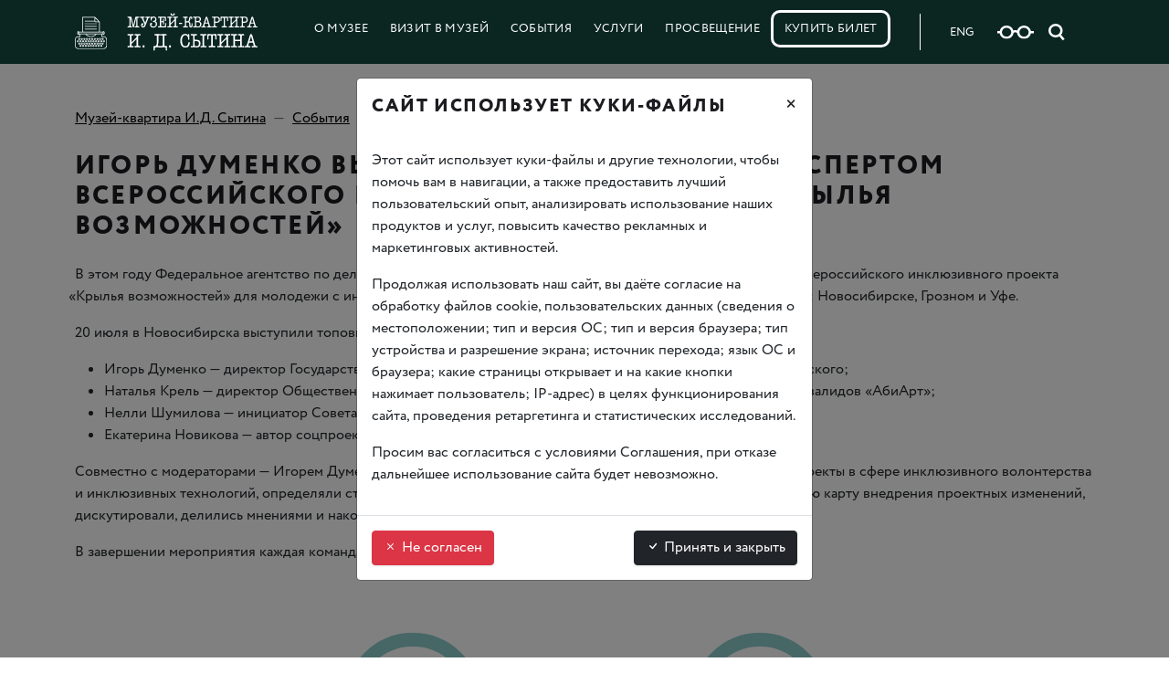

--- FILE ---
content_type: text/html; charset=utf-8
request_url: https://sytin-museum.ru/page/a4c5ea1b6a81
body_size: 6629
content:
<!DOCTYPE html>
<html lang="ru-RU">
<head>
    <meta http-equiv="Content-Type" content="text/html; charset=utf-8">
    <title>Игорь Думенко выступил модератором и экспертом Всероссийского инклюзивного проекта «Крылья возможностей»</title>

    
    
    <meta property="og:title" content="Игорь Думенко выступил модератором и экспертом Всероссийского инклюзивного проекта «Крылья возможностей»"/>
    <meta property="og:type" content="website"/>
    <meta charset="utf-8">
    <meta name="viewport" content="width=device-width, initial-scale=1.0, user-scalable=no">

    <link rel="apple-touch-icon" sizes="180x180" href="/assets/images/favicons/apple-touch-icon.png">
    <link rel="icon" type="image/png" sizes="32x32" href="/assets/images/favicons/favicon-32x32.png">
    <link rel="icon" type="image/png" sizes="16x16" href="/assets/images/favicons/favicon-16x16.png">
    <link rel="manifest" href="/assets/images/favicons/site.webmanifest">
    <link rel="mask-icon" href="/assets/images/favicons/safari-pinned-tab.svg" color="#5bbad5">
    <meta name="msapplication-TileColor" content="#da532c">
    <meta name="theme-color" content="#ffffff">

    <link type="text/css" rel="stylesheet" href="/assets/css/custom-style.css?v=1.10">
    <link href="https://cdn.jsdelivr.net/npm/bootstrap@5.1.3/dist/css/bootstrap.min.css" rel="stylesheet" integrity="sha384-1BmE4kWBq78iYhFldvKuhfTAU6auU8tT94WrHftjDbrCEXSU1oBoqyl2QvZ6jIW3" crossorigin="anonymous">
    <link rel="stylesheet" href="https://cdn.jsdelivr.net/npm/bootstrap-icons@1.8.3/font/bootstrap-icons.css">
    <link href="/assets/css/fotorama.css" rel="stylesheet">
    <link type="text/css" rel="stylesheet" href="/assets/css/style.css?v=1.13">
    <link rel="stylesheet" href="/assets/css/bvi.min.css" type="text/css">
    <link rel="stylesheet" href="//s3.intickets.ru/intickets.min.css">
    <script src="//s3.intickets.ru/intickets.min.js"></script>

    <script 
src="https://bilet.mos.ru/shared/mosbilet/mosbilet_link_v2.js" 
charset="UTF-8" 
defer 
data-mosbilet-href="https://bilet.mos.ru" 
data-mosbilet-position="right" 
data-mosbilet-variant="red" 
data-mosbilet-zindex="100000" 
></script>
</head>
<body class="d-flex flex-column min-vh-100">

<nav class="navbar navbar-expand-xl navbar-static-top navbar-dark bg-dark">
    <div class="container">
        <a href="/">
            <img src="/assets/images/logo_white.svg" class="navbar-logo" width="200" alt="Главная страница">
            </a>
        <button class="navbar-toggler" id="navbaButton" type="button" data-bs-toggle="collapse" data-bs-target="#navbarNavDropdown" aria-controls="navbarNavDropdown" aria-expanded="false" aria-label="Toggle navigation">
            <span class="navbar-toggler-icon"></span>
        </button>
        <div class="collapse navbar-collapse" id="navbarNavDropdown">
            <ul class="navbar-nav nav-fill w-100">
                                                            <li class="nav-item dropdown position-static">
                            <a class="nav-link dropdown-toggle" href="#" id="navbarDropdownMenuLink" role="button" data-bs-toggle="dropdown" aria-expanded="false">
                                О Музее
                            </a>
                            
                            <ul class="dropdown-menu mt-0 w-100" aria-labelledby="navbarDropdownMenuLink">
                                <div class="container">
                                    <img class="close" src="/assets/images/cancel.svg" width="40" />
                                                                    <li>
                                                                                                                                    <a class="dropdown-item" href="/page/38ffdb535e95">История музея</a>
                                                                                                                        </li>
                                                                    <li>
                                                                                                                                    <a class="dropdown-item" href="/page/9ef2822a578a">Постоянная экспозиция музея</a>
                                                                                                                        </li>
                                                                    <li>
                                                                                                                                    <a class="dropdown-item" href="/page/c0789e959a42">Коллекция музея</a>
                                                                                                                        </li>
                                                                    <li>
                                                                                                                                    <a class="dropdown-item" href="/page/a5b0124fffd2">Правила посещения</a>
                                                                                                                        </li>
                                                                </div>
                            </ul>
                        </li>

                                                                                <li class="nav-item dropdown position-static">
                            <a class="nav-link dropdown-toggle" href="#" id="navbarDropdownMenuLink" role="button" data-bs-toggle="dropdown" aria-expanded="false">
                                Визит в музей
                            </a>
                            
                            <ul class="dropdown-menu mt-0 w-100" aria-labelledby="navbarDropdownMenuLink">
                                <div class="container">
                                    <img class="close" src="/assets/images/cancel.svg" width="40" />
                                                                    <li>
                                                                                                                                    <a class="dropdown-item" href="/page/c309dda9a99f">Экскурсии</a>
                                                                                                                        </li>
                                                                    <li>
                                                                                                                                    <a class="dropdown-item" href="/page/cc8a4b0cf8b7">Льготные категории граждан</a>
                                                                                                                        </li>
                                                                    <li>
                                                                                                                                    <a class="dropdown-item" href="/page/6bade1c924c6">ДОСТУПНЫЙ МУЗЕЙ</a>
                                                                                                                        </li>
                                                                </div>
                            </ul>
                        </li>

                                                                                <li class="nav-item">
                                                                                                <a class="nav-link" href="/page/be126fb99840">События</a>
                                                                                    </li>
                                                                                <li class="nav-item dropdown position-static">
                            <a class="nav-link dropdown-toggle" href="#" id="navbarDropdownMenuLink" role="button" data-bs-toggle="dropdown" aria-expanded="false">
                                Услуги
                            </a>
                            
                            <ul class="dropdown-menu mt-0 w-100" aria-labelledby="navbarDropdownMenuLink">
                                <div class="container">
                                    <img class="close" src="/assets/images/cancel.svg" width="40" />
                                                                    <li>
                                                                                                                                    <a class="dropdown-item" href="/page/8e3ebd1f73e1">Аренда залов</a>
                                                                                                                        </li>
                                                                </div>
                            </ul>
                        </li>

                                                                                <li class="nav-item">
                                                                                                <a class="nav-link" href="/page/d33f29360514">Просвещение</a>
                                                                                    </li>
                                                                                <li class="nav-item">
                                                                                                <a class="nav-link abiframelnk" href="https://bilet.mos.ru/venues/243211/">Купить билет</a>
                                                                                    </li>
                                                </ul>
            <div class="line"></div>
                <div class="additional d-flex">
                    <div>
                        <a class="link-custom" aria-label="Русская версия сайта" href="/en/page/a4c5ea1b6a81">ENG</a>
                    </div>
                    <div>
                        <button type="button" class="me-3 bvi-open" title="Версия сайта для слабовидящих" style="border: none; background: none; padding: 0; cursor: pointer;">
                            <img src="/assets/images/icon_glasses.svg" width="40" alt="Версия сайта для слабовидящих" />
                        </button>
                    </div>
                    <div>
                        <a href="/search"><img src="/assets/images/icon_search.svg" width="18" aria-label="Поиск по сайту" /></a>
                    </div>
                </div>
        </div>
    </div>
</nav>
    </header>
  <!-- /HEADER landmark -->



<div class="container mt-5 mb-2">
  <div class="row">
    <div class="col">
      <nav aria-label="breadcrumb">
        <ol class="breadcrumb">
                 
            <li class="breadcrumb-item">
                <a href="/" class="color-inherit">Музей-квартира И.Д. Сытина</a>
            </li>
                 
            <li class="breadcrumb-item">
                <a href="/page/be126fb99840" class="color-inherit">События</a>
            </li>
                            </ol>
      </nav>
    </div>
  </div>
</div>
<div class="container container__content" id="maincontent">
    <h3>Игорь Думенко выступил модератором и&nbsp;экспертом Всероссийского инклюзивного проекта &laquo;Крылья возможностей&raquo;</h3><p><p>В&nbsp;этом году Федеральное агентство по&nbsp;делам молодежи с&nbsp;июля по&nbsp;сентябрь реализует окружные платформы Всероссийского инклюзивного проекта<span style="margin-right:0.44em;"> </span><span style="margin-left:-0.44em;">&laquo;</span>Крылья возможностей&raquo; для молодежи с&nbsp;инвалидностью в&nbsp;возрасте от&nbsp;18 до&nbsp;35 лет сразу в&nbsp;трех городах России: Новосибирске, Грозном и&nbsp;Уфе.</p>
<p>20&nbsp;июля в&nbsp;Новосибирска выступили топовые спикеры, среди которых:</p>
<ul>
<li>Игорь Думенко&nbsp;&mdash; директор Государственного музея-культурного центра<span style="margin-right:0.44em;"> </span><span style="margin-left:-0.44em;">&laquo;</span>Интеграция&raquo; имени <nobr>Н. А. Островского</nobr>;</li>
<li>Наталья Крель&nbsp;&mdash; директор Общественного объединения<span style="margin-right:0.44em;"> </span><span style="margin-left:-0.44em;">&laquo;</span>Союз Всероссийских и&nbsp;ведущих организаций инвалидов<span style="margin-right:0.44em;"> </span><span style="margin-left:-0.44em;">&laquo;</span>АбиАрт&raquo;;</li>
<li>Нелли Шумилова&nbsp;&mdash; инициатор Совета бизнеса по&nbsp;вопросам инвалидности;</li>
<li>Екатерина Новикова&nbsp;&mdash; автор соцпроекта для реабилитации детей с&nbsp;инвалидностью<span style="margin-right:0.44em;"> </span><span style="margin-left:-0.44em;">&laquo;</span>Мягкий Доктор&raquo;.</li>
</ul>
<p>Совместно с&nbsp;модераторами&nbsp;&mdash; Игорем Думенко и&nbsp;Нелли Шумиловой&nbsp;&mdash; участники разрабатывали командные проекты в&nbsp;сфере инклюзивного волонтерства и&nbsp;инклюзивных технологий, определяли стратегию и&nbsp;оптимальные пути решения проблем, обсуждали дорожную карту внедрения проектных изменений, дискутировали, делились мнениями и&nbsp;накопленным опытом.</p>
<p>В&nbsp;завершении мероприятия каждая команда презентовала свой готовый проект.</p></p>
</div>

<!-- 🧭 FOOTER landmark -->
<footer role="contentinfo" class="site-footer">
<div class="mt-5 pt-5 pb-5 footer mt-auto">


<div class="container">
  <div class="row">
    <div class="col-lg-5 col-xs-12 mb-4">
      <a href="https://integratsia.com/" target="_blank">
        <img class="navbar-logo white" width="200" src="/assets/images/Logo_Integratsiya_gorizontal_black.svg">
      </a>
      <div class="mt-3">
                                  <p><a href="https://integratsia.com/documents/">Документы</a><br/>
<a href="https://integratsia.com/privacy-policy/">О&nbsp;политике конфидициальности информации</a><br/>
<a href="https://integratsia.com/independent-assessment/">Независимая оценка</a><br/>
<a href="https://integratsia.com/reception/">Прием граждан</a></p>
                                                                                                                                                  </div>
    </div>
    <div class="col-lg-4 col-xs-12 mb-4">
                                                                  <div class="circle d-none d-lg-block">
              <a class="noDecoration" href="/page/8e3ebd1f73e1">
              <div>
                <p class="mb-1">Арендовать зал</p>
                <p class=""><img src="/assets/images/shake-hands.svg" width="40" /></p>
              </div>
            </a>
          </div>
                                                                                                            <p>вт. &mdash;&nbsp;вс. с&nbsp;09:00 до&nbsp;18:00<br/>
понедельник&nbsp;&mdash; выходной день</p>
<p><a href="https://vk.com/sytinmuseum"><img class="me-2" src="/assets/images/vk.svg" width="30" aria-label="Вконтакте"  /></a>
<a href="https://t.me/sytin_museum"><img class="me-2" src="/assets/images/telegram.svg" width="30" aria-label="Телеграм" /></a>
<a href="https://rutube.ru/channel/24681205/"><img class="me-2" src="/assets/images/rutube.svg" width="130" aria-label="Рутьюб" /></a></p>
                                                                                                                              <!--
      <div class="d-flex">
        <div class="shedule">
          <p class="mb-0">Вт-вс</p>
        </div>
        <div class="">
          <p class="mb-0">10:00-21:00</p>
        </div>
      </div>
      <div class="d-flex mb-4">
        <div class="shedule">
          <p class="mb-0">Пн</p>
        </div>
        <div class="">
          <p class="mb-0">Выходной</p>
        </div>
      </div>
      <div>
        <a class="me-2" href="#"><img src="/assets/images/vk.svg" width="30" aria-label="Вконтакте" /></a>
        <a class="me-2" href="#"><img src="/assets/images/telegram.svg" width="30" aria-label="Телеграм" /></a>
        <a class="me-2" href="#"><img src="/assets/images/rutube.svg" width="130" aria-label="Рутьюб" /></a>
      </div>
      -->

      
      
      <div class="mail">
        <a class="noDecoration" href="/feedback/">
        <p class="mb-0 pb-0">Напишите нам</p>
        <img class="arrow" src="/assets/images/right-arrow.svg" width="150" />
        <img class="icon" src="/assets/images/mail.svg" width="30" />
        </a>
      </div>

    </div>
    <div class="col-lg-3 col-xs-12">
                                                                                              <div class="circle d-none d-lg-block">
              <!--<a class="noDecoration" href="http://tverskaya14.ru/">-->
              <a class="noDecoration nav-link abiframelnk m-0 ps-1 pe-1" href="https://bilet.mos.ru/venues/243211/">
              <div>
                <p class="mb-1">Купить билет</p>
                <p class=""><img src="/assets/images/basket.svg" width="40" /></p>
              </div>
            </a>
          </div>
                            
                                                            <p>125&thinsp;009, Москва, Тверская, д.&nbsp;12 стр.&nbsp;2 <br />
<span style="margin-left:-0.3em;">(</span>м. Пушкинская/ Чеховская/ Тверская)</p>
<p>По&nbsp;общим вопросам и&nbsp;заказам экскурсий:<br />
8<span style="margin-right:0.3em;"> </span><span style="margin-left:-0.3em;">(</span>495) 629 64 42<br/></p>
<p>Почта: <a href="&#x6d;&#97;i&#x6c;&#116;o&#x3a;&#109;&#117;&#x73;&#101;&#117;&#x6d;&#46;&#105;&#x6e;&#x74;&#101;&#x67;&#x72;&#97;&#x74;&#x73;&#105;&#x61;&#x40;&#99;u&#x6c;&#116;u&#x72;&#101;&#46;&#x6d;&#111;&#115;&#x2e;&#114;&#117;">museum.integratsia@culture.mos.ru</a></p>
<p>Почта для официальных писем и&nbsp;обращений в&nbsp;Учреждение: <a href="&#x6d;&#97;&#105;&#x6c;&#x74;&#111;&#58;&#x69;&#x6e;&#116;&#101;&#x67;&#x72;&#97;&#116;&#x73;&#x69;&#97;&#64;&#x63;&#x75;&#108;&#116;&#x75;&#x72;&#101;&#46;&#x6d;&#x6f;&#115;&#46;&#x72;&#x75;">integratsia@culture.mos.ru</a></p>
<p><a href="https://dzen.ru/sytin-museum.ru">Дзэн</a></p>
                                                                                        <!--
        <p class="mb-0">125 009, Москва, Тверская, 12</p>
        <p>(м. Пушкинская, Чеховская, Тверская)
        <p class="mb-0">По общим вопросам:</p>
        <p class="mb-0"><a class="noDecoration" href="tel:+74956298552">+7 495 629-85-52</a></p>
        <p><a class="noDecoration" href="tel:+74956943867">+7 495 694-38-67</a></p>
        <p class="mb-0">Заказ экскурсий:</p>
        <p><a class="noDecoration" href="tel:+74956294920">+7 495 629-49-20</a></p>
        -->
    </div>
  </div>
</div>
</div>
</footer>

<div class="modal fade"
     id="cookieNotice"
     tabindex="-1"
     role="dialog"
     aria-modal="true"
     aria-labelledby="cookieNoticeTitle"
     aria-describedby="cookieNoticeDesc">
  <div class="modal-dialog modal-dialog-centered" role="document">
    <div class="modal-content">

      <div class="modal-header">
        <h2 id="cookieNoticeTitle" class="modal-title h5">Сайт использует куки-файлы</h2>
<button type="button" class="close" data-bs-dismiss="modal" aria-label="Закрыть" style="all: unset; cursor: pointer;">
  <span aria-hidden="true" style="font-size: 24px; line-height: 1;">&times;</span>
</button>


      </div>

      <div class="modal-body" id="cookieNoticeDesc">
        <p>Этот сайт использует куки-файлы и другие технологии, чтобы помочь вам в навигации, а также предоставить лучший пользовательский опыт, анализировать использование наших продуктов и услуг, повысить качество рекламных и маркетинговых активностей.</p>
        <p>Продолжая использовать наш сайт, вы даёте согласие на обработку файлов cookie, пользовательских данных (сведения о местоположении; тип и версия ОС; тип и версия браузера; тип устройства и разрешение экрана; источник перехода; язык ОС и браузера; какие страницы открывает и на какие кнопки нажимает пользователь; IP-адрес) в целях функционирования сайта, проведения ретаргетинга и статистических исследований.</p>
        <p>Просим вас согласиться с условиями Соглашения, при отказе дальнейшее использование сайта будет невозможно.</p>
      </div>

      <div class="modal-footer justify-content-between">
        <button type="button" class="btn btn-danger" id="cookieNoticeDisagree">
          <i class="bi bi-x"></i> Не согласен
        </button>
        <button type="button" class="btn btn-dark" id="cookieNoticeAgree" data-dismiss="modal">
          <i class="bi bi-check"></i> Принять и закрыть
        </button>
      </div>

    </div>
  </div>
</div>   


<!-- Yandex.Metrika counter -->
<script type="text/javascript" >
   (function(m,e,t,r,i,k,a){m[i]=m[i]||function(){(m[i].a=m[i].a||[]).push(arguments)};
   m[i].l=1*new Date();k=e.createElement(t),a=e.getElementsByTagName(t)[0],k.async=1,k.src=r,a.parentNode.insertBefore(k,a)})
   (window, document, "script", "https://mc.yandex.ru/metrika/tag.js", "ym");

   ym(85398541, "init", {
        clickmap:true,
        trackLinks:true,
        accurateTrackBounce:true,
        webvisor:true,
        ecommerce:"dataLayer"
   });
</script>

<script type="text/javascript">!function(){var t=document.createElement("script");t.type="text/javascript",t.async=!0,t.src='https://vk.com/js/api/openapi.js?169',t.onload=function(){VK.Retargeting.Init("VK-RTRG-1483510-gsUub"),VK.Retargeting.Hit()},document.head.appendChild(t)}();</script><noscript><img src="https://vk.com/rtrg?p=VK-RTRG-1483510-gsUub" style="position:fixed; left:-999px;" alt=""/></noscript>

<noscript><div><img src="https://mc.yandex.ru/watch/85398541" style="position:absolute; left:-9999px;" alt="" /></div></noscript>
<!-- /Yandex.Metrika counter -->

<!--<script src="/assets/js/jquery-3.4.1.min.js"></script>-->
<script src="https://ajax.googleapis.com/ajax/libs/jquery/3.6.0/jquery.min.js"></script>

<script src="https://cdn.jsdelivr.net/npm/@popperjs/core@2.9.2/dist/umd/popper.min.js" integrity="sha384-IQsoLXl5PILFhosVNubq5LC7Qb9DXgDA9i+tQ8Zj3iwWAwPtgFTxbJ8NT4GN1R8p" crossorigin="anonymous"></script>
<script src="https://cdn.jsdelivr.net/npm/bootstrap@5.0.2/dist/js/bootstrap.min.js" integrity="sha384-cVKIPhGWiC2Al4u+LWgxfKTRIcfu0JTxR+EQDz/bgldoEyl4H0zUF0QKbrJ0EcQF" crossorigin="anonymous"></script>


<script src="/assets/js/scripts.js?v=1.13"></script>
<!--
<script>
    //$('.fotorama').attr('data-auto', 'false');
    $('.fotorama').attr('data-width', '100%');
    //$('.fotorama').attr('data-ratio', '800/600');
</script>
<script src="/assets/js/fotorama.js"></script>
<script>
    $(document).ready(function() {
        //$('.fotorama').fotorama();
    });
</script>
-->

<script src="https://code.jquery.com/jquery-1.12.4.min.js"></script>
<script src="/assets/js/fotorama.js"></script>
<script src="/assets/js/js.cookie.js"></script>
<script src="/assets/js/bvi-init.js"></script>
<script src="/assets/js/bvi.min.js"></script>
<script async="" src="/assets/js/mosTizer.js"></script>


</body>
</html>

--- FILE ---
content_type: text/css
request_url: https://sytin-museum.ru/assets/css/style.css?v=1.13
body_size: 4203
content:
@font-face {
    font-family: "CirceWebRegular";
    src: url("../fonts/CRC55__W.eot");
    src:
        url("../fonts/CRC55__W.eot?#iefix") format("embedded-opentype"),
        url("../fonts/CRC55__W.woff2") format("woff2"),
        url("../fonts/CRC55__W.woff") format("woff"),
        url("../fonts/CRC55__W.ttf") format("truetype"),
        url("../fonts/CRC55__W.svg#CirceWeb-Regular") format("svg");
    font-weight: normal;
    font-style: normal;
}

@font-face {
    font-family: "CirceWebExtraBold";
    src: url("../fonts/CRC75__W.eot");
    src:
        url("../fonts/CRC75__W.eot?#iefix") format("embedded-opentype"),
        url("../fonts/CRC75__W.woff2") format("woff2"),
        url("../fonts/CRC75__W.woff") format("woff"),
        url("../fonts/CRC75__W.ttf") format("truetype"),
        url("../fonts/CRC75__W.svg#CirceWeb-ExtraBold") format("svg");
    font-weight: bold;
    font-style: bold;
}

html {
    font-size: 16px !important;
}

button,
input,
optgroup,
select,
textarea {
    font-family: "CirceWebRegular";
}

body {
    font-family: "CirceWebRegular";
    width: 100%;
}

h1,
h2,
h3,
h4,
h5 {
    margin-top: 0;
    margin-bottom: 1.5rem;
    letter-spacing: 0.08em;
    line-height: 1.2;
    text-transform: uppercase;
}

h1,
h2,
h3 {
    font-family: "CirceWebExtraBold";
    text-transform: uppercase;
    font-weight: 900;
}

h4,
h5 {
    font-family: "CirceWebRegular";
    font-weight: 300;
}

p {
    margin-top: 0;
    margin-bottom: 1rem;
}

.text-end {
    text-align: end;
}

.bg-dark {
    background-color: #0b2621 !important;
}

.header-block {
    margin-top: 0.75em;
    margin-bottom: 0.75em;
}

@media (max-width: 992px) {
    .header-block img {
        width: 130px;
    }
}

@media (min-width: 768px) {
    .header-block img {
        width: 180px;
    }
}

@media (min-width: 992px) {
    .header-block img {
        width: 200px;
    }
}

.navbar {
    z-index: 1090 !important;
}

.navbar-nav,
.dropdown-menu {
    text-transform: uppercase;
}

.dropdown-toggle::after {
    content: none;
}

.nav-link {
    color: #fff !important;
}

.nav-link {
    letter-spacing: 0.025em;
}

@media not all and (min-resolution: 0.001dpcm) {
    .nav-link {
        letter-spacing: 0.08em;
    }
}

.active,
.nav-link.show {
    font-weight: 900;
    letter-spacing: 0;
}

.navbar-collapse {
    z-index: 1;
    background-color: #0b2621 !important;
}

@media (max-width: 992px) {
    .navbar-collapse {
        margin-top: 1em !important;
        padding-top: 1em;
    }
}

@media (max-width: 992px) {
    #navbarNavDropdown {
        position: absolute;
        top: 50px;
        width: 100vw;
        left: 0px;
    }
}

@media (max-width: 992px) {

    .nav-fill .nav-item,
    .nav-fill>.nav-link {
        text-align: left;
        margin-left: 4em;
    }
}

.dropdown-menu {
    border-radius: 0;
    background-color: #0b2621 !important;
    width: 100vw;
    border: 0;
    letter-spacing: 0.025em;
}

@media not all and (min-resolution: 0.001dpcm) {
    .dropdown-menu {
        letter-spacing: 0.08em;
    }
}

@media (min-width: 992px) {
    .dropdown-menu {
        padding-top: 3em;
    }
}

.dropdown-menu a {
    color: #fff;
}

.dropdown-menu li:hover,
.dropdown-menu a:hover {
    background-color: rgba(255, 255, 255, 0) !important;
    color: rgba(255, 255, 255, 0.55) !important;
}

.dropdown-menu .close {
    position: absolute;
    cursor: pointer;
    margin-top: 10px;
}

@media (max-width: 992px) {
    .dropdown-menu .close {
        display: none;
    }
}

.dropdown-item.active,
.dropdown-item:active {
    background-color: rgba(255, 255, 255, 0) !important;
    font-weight: 900;
    letter-spacing: 0;
}

.nav-item,
.dropdown-item {
    -webkit-user-select: none;
    -moz-user-select: none;
    user-select: none;
}

.navbar-nav>li>a:focus {
    color: #777;
    outline: none;
}

.navbar {
    height: 70px;
    position: -webkit-sticky;
    position: sticky;
    top: 0;
    z-index: 1;
}

@media (max-width: 576px) {
    .navbar .navbar-logo {
        width: 150px;
    }
}

.dropdown-menu>li {
    display: inline !important;
}

.navbar-nav .dropdown-menu {
    position: static;
}

@media (min-width: 992px) {
    .navbar-nav .dropdown-menu {
        padding-bottom: 8em;
    }
}

@media (max-width: 992px) {
    .navbar-nav .dropdown-menu {
        padding-bottom: 1em;
    }
}

@media (min-width: 992px) {
    .navbar-nav .dropdown-menu .container li {
        padding-left: 200px;
    }
}

@media (min-width: 1200px) {
    .navbar-nav .dropdown-menu .container li {
        padding-left: 230px;
    }
}

.navbar-nav {
    font-size: 0.8em;
}

@media (min-width: 992px) {
    .navbar-nav {
        padding-left: 50px;
    }
}

.dropdown-item {
    width: auto;
    display: inline flow-root list-item;
}

@media (min-width: 992px) {
    .dropdown-item {
        font-size: 1.6em;
    }
}

@media (max-width: 992px) {
    .dropdown-item {
        font-size: 0.8em;
    }
}

.abiframelnk {
    border-radius: 10px;
    top: -3px;
    position: relative;
    white-space: nowrap;
}

.nav-item .abiframelnk {
    border: 3px solid #fff !important;
}

@media (max-width: 992px) {
    .nav-item .abiframelnk {
        padding-left: 1em !important;
        left: -1.3em;
        max-width: 200px;
    }
}

.navbar-collapse .line {
    border-left: 1px solid #fff;
    height: 40px;
    margin-right: 2em;
    margin-left: 2em;
}

@media (max-width: 992px) {
    .navbar-collapse .line {
        display: none;
    }
}

.nav>li.dropdown.open {
    position: static;
}

.nav>li.dropdown.open .dropdown-menu {
    display: table;
    border-radius: 0px;
    width: 100%;
    text-align: center;
    left: 0;
    right: 0;
}

.dropdown-menu>li {
    display: table-cell;
    height: 100%;
    vertical-align: middle;
}

@media screen and (max-width: 767px) {
    .dropdown-menu>li {
        display: block;
    }
}

.link-custom,
.link-custom:hover {
    font-size: 0.8em;
    text-decoration: none;
    color: #fff;
}

.navbar .additional {
    width: 180px;
}

.navbar .additional a {
    margin-right: 2em;
}

@media (max-width: 992px) {
    .navbar .additional {
        padding-bottom: 3em;
        padding-top: 3em;
        margin-left: 6.5em;
    }
}

.noDecoration {
    text-decoration: none;
    color: #000;
}

.noDecoration:hover {
    text-decoration: none;
    color: #000;
    font-weight: 700;
}

.footer {
    background: #0b2621;
    position: relative;
    color: white;
}

.footer a {
    color: white;
}

.footer .shedule {
    min-width: 60px;
}

.footer .mail {
    margin-top: 2em;
    position: relative;
}

@media (min-width: 992px) {
    .footer .mail {
        margin-top: 3em;
    }
}

.footer .mail .icon {
    position: absolute;
    top: 5px;
    margin-left: 10px;
}

.footer .mail .arrow {
    vertical-align: super;
}

@media (max-width: 576px) {
    .footer .navbar-logo {
        width: 70%;
    }
}

.circle {
    border: 15px solid #8dcbca;
    background-color: #ffffff;
    height: 150px;
    border-radius: 50%;
    width: 150px;
    position: absolute;
    top: -100px;
    margin-left: -180px;
}

.circle div {
    color: #000 !important;
    text-align: center;
    margin: 1.4em 0.6em 0 0.6em;
}

.circle div p {
    font-size: 1em;
}

.circle a:hover {
    font-weight: 300;
}

.white {
    filter: brightness(0) invert(1);
}

.main__container {
    position: relative;
    width: 50%;
}

.main__container__image {
    -o-object-fit: cover;
    object-fit: cover;
    width: calc(100vw);
}

@media (min-width: 768px) {
    .main__container__image {
        height: 500px;
    }
}

.main__container__overlay {
    position: absolute;
    bottom: 0;
    left: 0;
    right: 100%;
    background-color: #fff;
    overflow: hidden;
    width: 0;
    height: 500px;
}

.main__container__overlay__left {
    left: 0;
    right: 100%;
}

.main__container__overlay__right {
    left: 100%;
    right: 0;
}

.main__container__text {
    height: 500px;
}

.main__container__text__left {
    background-color: #0b2621;
    color: #fff;
    padding: 80px 10px 10px 50px;
}

.main__container__text__right {
    padding: 80px 10px 10px 30px;
}

.main__container__text__mobile {
    width: calc(100vw);
    padding: 20px 20px 40px 20px;
}

@media (min-width: 992px) {
    .main__container__text__mobile {
        display: none;
    }
}

.main__container .main__container__overlay__left {
    width: 75%;
    left: 0;
}

@media (max-width: 992px) {
    .main__container .main__container__overlay__left {
        display: none;
    }
}

.main__container .main__container__overlay__right {
    width: 75%;
    left: 125%;
}

@media (max-width: 992px) {
    .main__container .main__container__overlay__right {
        display: none;
    }
}

.main__widget__morebtn {
    width: 80px;
    margin-left: -10px;
}

.main__widget__a {
    text-decoration: none !important;
    color: #000 !important;
}

.main__widget__date {
    font-size: 1.5rem;
    text-transform: uppercase;
    letter-spacing: 0.08em;
    margin-bottom: 0.75em;
}

.main__widget__title {
    font-weight: normal;
    font-size: 1.5rem;
    font-family: "CirceWebExtraBold";
    text-transform: uppercase;
    letter-spacing: 0.08em;
}

.modal-header {
    border-bottom: none;
}

.tizer-block {
    max-width: 1920px;
}

.tizer-block__inner {
    padding: 2rem;
    background: #f2f2f2;
}

.tizer-block__banner {
    padding: 0 1rem 0 1rem;
}

.tizer-block iframe {
    height: 15rem !important;
}

@media (min-width: 1440px) {
    .tizer-block {
        margin-top: 3rem;
        margin-bottom: 3rem;
        padding: 0 7.5rem 0 7.5rem;
    }
}

@media (min-width: 1200px) and (max-width: 1439.99px) {
    .tizer-block {
        padding: 0 2.75rem 0 3rem;
    }
}

@media (min-width: 768px) and (max-width: 1199.99px) {
    .tizer-block {
        padding: 0.75rem;
    }

    .tizer-block__inner {
        padding: 0.85rem 1.75rem 0.85rem 1.75rem;
    }

    .tizer-block__banner {
        padding: 0.85rem;
    }
}

@media (max-width: 767.99px) {
    .tizer-block {
        margin-top: 1.5rem;
    }

    .tizer-block__inner {
        padding: 1.063em 1.05em 1.5em 1.05em;
    }

    .tizer-block__banner {
        padding: 0.5rem 0.75rem 0.5rem 0.75rem;
    }
}

.icon {
    display: inline-block;
    color: inherit;
    fill: currentColor;
    height: 1em;
    width: 1em;
    line-height: 1;
    flex-shrink: 0;
    max-width: initial;
}

.breadcrumb-item+.breadcrumb-item::before {
    content: var(--bs-breadcrumb-divider, "—");
}

.breadcrumb-item a {
    color: #000;
}

.fotorama {
    display: flex;
    justify-content: center;
    margin-bottom: 2em;
    margin-top: 2em;
}

.fotorama__caption__wrap {
    display: flex;
    justify-content: center;
}

.fotorama--fullscreen .fotorama__nav,
.fotorama--fullscreen .fotorama__stage {
    background: #fff !important;
}

.container__content {
    margin-bottom: 10em;
}

ol,
ul,
menu {
    list-style: disc;
}

@media (min-width: 1440px) {
    .v-timeline .fotorama {
        max-width: 550px;
    }
}

@media (min-width: 1200px) and (max-width: 1439.99px) {
    .v-timeline .fotorama {
        max-width: 450px;
    }
}

@media (min-width: 768px) and (max-width: 1199.99px) {
    .v-timeline .fotorama {
        max-width: 350px;
    }
}

@media (min-width: 320px) and (max-width: 767.99px) {
    .v-timeline .fotorama {
        max-width: 240px;
    }
}

@media (max-width: 319.99px) {
    .v-timeline .fotorama {
        max-width: 200px;
    }
}

.team {
    z-index: 0 !important;
}

.card-caption p {
    background-color: #0b2621;
    color: #fff;
    position: absolute;
    top: 5px;
    text-transform: uppercase;
    font-weight: bold;
    padding: 0.2em 0.7em;
    margin-left: 0.4em;
    font-size: 0.85em;
}

.modal-opacity {
    background-color: #000000a8;
    color: #fff;
    padding: 1em 2em;
}

.modal-opacity h1,
.modal-opacity h2,
.modal-opacity h3,
.modal-opacity h4,
.modal-opacity h5 {
    color: #fff;
}

.modal-opacity .fotorama {
    margin: 0 !important;
}

.modal-opacity .btn-close {
    filter: invert(1);
    font-size: 2em;
}

.modal-xl {
    max-width: 1920px !important;
    margin: 1em auto;
}


.nav__ul {
    margin-bottom: 3em;
}

/* горизонтальный скролл для UL */
.nav__ul ul {
    display: flex;
    flex-wrap: nowrap;
    overflow-x: auto;
    padding: 0;
    margin: 0;
    list-style: none;
    -webkit-overflow-scrolling: touch;
    /* плавный скролл на мобильных */
    scrollbar-width: thin;
}

.nav__ul ul::-webkit-scrollbar {
    height: 6px;
}

.nav__ul ul::-webkit-scrollbar-thumb {
    background-color: rgba(0, 0, 0, 0.3);
    border-radius: 3px;
}

/* элементы списка */
.nav__ul ul li {
    flex: 0 0 auto;
    margin-right: 1em;
}

/* кнопки */
.nav__ul ul li button {
    position: relative;
    display: inline-block;
    padding-right: 1em;
    color: #000;
    text-transform: uppercase;
    white-space: nowrap;
    text-decoration: none;
    /* убираем подчеркивание */
    font-weight: 300;
    line-height: 1;
    overflow: hidden;
    outline: none;
    /* убираем стандартный focus outline */
    background: none;
    /* убираем дефолтный фон кнопки */
    border: none;
    /* убираем рамку */
    cursor: pointer;
    /* курсор как у ссылки */
}

/* сброс стандартных стилей кнопки */
.nav__ul ul li button {
    padding: 0;
    margin: 0;
    border: none;
    background: none;
    font: inherit;
    /* наследуем шрифт и line-height от родителя */
    vertical-align: middle;
    /* выравнивание по центру */
}

/* оба слоя текста */
.nav__ul ul li button .text,
.nav__ul ul li button .text-hover {
    display: block;
    width: 100%;
    text-align: left;
    transition: opacity 0.24s, transform 0.24s;
    line-height: 1;
    /* фиксированная высота строки */
    pointer-events: none;
}

/* для .text-hover */
.nav__ul ul li button .text-hover {
    position: absolute;
    top: 0;
    left: 0;
    right: 0;
    bottom: 0;
    font-family: 'CirceWebExtraBold';
    font-weight: 900;
    color: #000;
    opacity: 0;
    transform: scale(0.98);
    aria-hidden: true;
}

/* hover эффект */
.nav__ul ul li button:hover .text {
    opacity: 0;
}

.nav__ul ul li button:hover .text-hover {
    opacity: 1;
    transform: scale(1);
}

/* активный пункт */
.nav__ul ul li button.active .text {
    opacity: 0;
}

.nav__ul ul li button.active .text-hover {
    opacity: 1;
    transform: scale(1);
}

/* фокус для клавиатуры — заменяем стандартное подчеркивание */
.nav__ul ul li button:focus {
    outline-offset: 2px;
    text-decoration: none;
    /* точно убрать подчеркивание */
}

/* адаптив: маленькие экраны — можно уменьшать padding */
@media (max-width: 600px) {
    .nav__ul ul li button {
        padding-right: 0.5em;
    }
}



.rss__dep__item a:hover {
    -webkit-text-decoration-line: underline;
    text-decoration-line: underline;
    color: #000;
    font-weight: 300;
}

.input-error {
    border-color: red !important;
}

input {
    outline: 0 !important;
    border-width: 0 0 0.1rem !important;
    border-color: #000 !important;
    border-radius: 0 !important;
    letter-spacing: 0.08em;
    font-weight: 700 !important;
    text-transform: uppercase;
}

textarea {
    outline: 0 !important;
    border-width: 0.1rem !important;
    border-color: #000 !important;
    border-radius: 0 !important;
}

input:focus,
.form-control:focus {
    box-shadow: none;
    border-color: #000 !important;
}

input::-moz-placeholder,
textarea::-moz-placeholder {
    color: #c4c4c4 !important;
    letter-spacing: 0.08em;
    font-weight: 700;
    text-transform: uppercase;
}

input::placeholder,
textarea::placeholder {
    color: #c4c4c4 !important;
    letter-spacing: 0.08em;
    font-weight: 700;
    text-transform: uppercase;
}

.send-request:hover,
.btn-search,
.btn-search:hover {
    box-shadow: none;
}

.btn-search {
    background-color: #fff;
    border: 0;
    text-transform: uppercase;
    font-size: 1rem;
    letter-spacing: 0.08em;
    font-family: "CirceWebExtraBold";
}

.send-request {
    position: initial;
    box-shadow: none;
    padding: 0;
    border-width: 0 0 0.1rem !important;
    border-color: #fff !important;
    border-radius: 0 !important;
    letter-spacing: 0.08em;
    font-weight: 700;
    text-transform: uppercase;
    text-align: left;
}

@media (max-width: 767.99px) {
    .send-request {
        position: initial;
        bottom: none;
    }
}

.send-request__disabled {
    color: #c4c4c4 !important;
    border-color: #fff !important;
}

.send-request__arrow {
    display: none;
}

@media (min-width: 768px) {
    .send-request__arrow {
        bottom: 1.6rem;
        margin-bottom: 25px;
    }
}

@media (max-width: 767.99px) {
    .send-request__arrow {
        position: inherit;
        bottom: 0.75rem;
    }
}

.send-request__arrow__disabled {
    display: block;
}

.form-group {
    margin-bottom: 2em;
}

.form-check-input {
    margin-top: 0.2rem;
    border-width: 0.1rem !important;
}

.form-check-input-error {
    border-color: red !important;
}

.form-check-label-error {
    color: red;
}

.form-check-label-error a {
    color: red !important;
}

#feedback_success {
    display: none;
}

.search a {
    color: #000;
}

.search h1 {
    margin-bottom: 1em;
}

@media (min-width: 1440px) {
    .search__block {
        margin-bottom: 4em;
    }
}

@media (min-width: 1200px) and (max-width: 1439.99px) {
    .search__block {
        margin-bottom: 4em;
    }
}

@media (min-width: 768px) and (max-width: 1199.99px) {
    .search__block {
        margin-bottom: 3em;
    }
}

@media (max-width: 767.99px) {
    .search__block {
        margin-bottom: 2em;
    }

    .search h5 {
        font-size: 0.85em;
    }
}

.search__block__hidden {
    display: none;
}

.search__more {
    cursor: pointer;
    bottom: 2em;
    padding: 0;
    border-width: 0 0 0.1rem !important;
    border-color: #fff !important;
    border-radius: 0 !important;
    letter-spacing: 0.08em;
    font-weight: 700;
    text-transform: uppercase;
    text-align: left;
}

@media (max-width: 767.99px) {
    .search__more {
        position: initial;
        bottom: none;
    }
}

.search__more__disabled {
    color: #c4c4c4 !important;
    border-color: #fff !important;
}

.search__more__arrow {
    position: relative;
    top: -15px;
}

.search__more__arrow__disabled {
    display: block;
}

.icon-search {
    margin-right: 0 !important;
    margin-left: 2em;
    height: 20px !important;
}

.modal {
    z-index: 1090;
}

.btn-light {
    border: 8px solid #000 !important;
    font-size: 1.5em;
    border-radius: 10px;
    text-transform: uppercase;
    padding-left: 2em;
    padding-right: 2em;
}

@media (max-width: 768px) {
    .more-news-main {
        border: 3px solid #000 !important;
        font-size: 0.7em;
    }
}

.mb__logo {
    width: auto !important;
    vertical-align: top;
}

@media (min-width: 768px) {
    .mb__logo {
        height: 45px;
        margin-left: 1em;
    }
}

@media (max-width: 768px) {
    .mb__logo {
        height: 28px;
        margin-left: 0.35em;
    }
}

--- FILE ---
content_type: image/svg+xml
request_url: https://sytin-museum.ru/assets/images/right-arrow.svg
body_size: 175
content:
<svg width="178" height="17" viewBox="0 0 178 17" fill="#ffffff" xmlns="http://www.w3.org/2000/svg">
<path d="M0 8.5H176M176 8.5L168 1M176 8.5L168 16" stroke="white" stroke-width="2"/>
</svg>


--- FILE ---
content_type: application/javascript
request_url: https://sytin-museum.ru/assets/js/scripts.js?v=1.13
body_size: 9880
content:
// Utility function
function Util() { };

/* 
  class manipulation functions
*/
Util.hasClass = function (el, className) {
  if (el.classList) return el.classList.contains(className);
  else return !!el.getAttribute('class').match(new RegExp('(\\s|^)' + className + '(\\s|$)'));
};

Util.addClass = function (el, className) {
  var classList = className.split(' ');
  if (el.classList) el.classList.add(classList[0]);
  else if (!Util.hasClass(el, classList[0])) el.setAttribute('class', el.getAttribute('class') + " " + classList[0]);
  if (classList.length > 1) Util.addClass(el, classList.slice(1).join(' '));
};

Util.removeClass = function (el, className) {
  var classList = className.split(' ');
  if (el.classList) el.classList.remove(classList[0]);
  else if (Util.hasClass(el, classList[0])) {
    var reg = new RegExp('(\\s|^)' + classList[0] + '(\\s|$)');
    el.setAttribute('class', el.getAttribute('class').replace(reg, ' '));
  }
  if (classList.length > 1) Util.removeClass(el, classList.slice(1).join(' '));
};

Util.toggleClass = function (el, className, bool) {
  if (bool) Util.addClass(el, className);
  else Util.removeClass(el, className);
};

Util.setAttributes = function (el, attrs) {
  for (var key in attrs) {
    el.setAttribute(key, attrs[key]);
  }
};

/* 
  DOM manipulation
*/
Util.getChildrenByClassName = function (el, className) {
  var children = el.children,
    childrenByClass = [];
  for (var i = 0; i < el.children.length; i++) {
    if (Util.hasClass(el.children[i], className)) childrenByClass.push(el.children[i]);
  }
  return childrenByClass;
};

Util.is = function (elem, selector) {
  if (selector.nodeType) {
    return elem === selector;
  }

  var qa = (typeof (selector) === 'string' ? document.querySelectorAll(selector) : selector),
    length = qa.length,
    returnArr = [];

  while (length--) {
    if (qa[length] === elem) {
      return true;
    }
  }

  return false;
};

/* 
  Animate height of an element
*/
Util.setHeight = function (start, to, element, duration, cb, timeFunction) {
  var change = to - start,
    currentTime = null;

  var animateHeight = function (timestamp) {
    if (!currentTime) currentTime = timestamp;
    var progress = timestamp - currentTime;
    if (progress > duration) progress = duration;
    var val = parseInt((progress / duration) * change + start);
    if (timeFunction) {
      val = Math[timeFunction](progress, start, to - start, duration);
    }
    element.style.height = val + "px";
    if (progress < duration) {
      window.requestAnimationFrame(animateHeight);
    } else {
      if (cb) cb();
    }
  };

  //set the height of the element before starting animation -> fix bug on Safari
  element.style.height = start + "px";
  window.requestAnimationFrame(animateHeight);
};

/* 
  Smooth Scroll
*/

Util.scrollTo = function (final, duration, cb, scrollEl) {
  var element = scrollEl || window;
  var start = element.scrollTop || document.documentElement.scrollTop,
    currentTime = null;

  if (!scrollEl) start = window.scrollY || document.documentElement.scrollTop;

  var animateScroll = function (timestamp) {
    if (!currentTime) currentTime = timestamp;
    var progress = timestamp - currentTime;
    if (progress > duration) progress = duration;
    var val = Math.easeInOutQuad(progress, start, final - start, duration);
    element.scrollTo(0, val);
    if (progress < duration) {
      window.requestAnimationFrame(animateScroll);
    } else {
      cb && cb();
    }
  };

  window.requestAnimationFrame(animateScroll);
};

/* 
  Focus utility classes
*/

//Move focus to an element
Util.moveFocus = function (element) {
  if (!element) element = document.getElementsByTagName("body")[0];
  element.focus();
  if (document.activeElement !== element) {
    element.setAttribute('tabindex', '-1');
    element.focus();
  }
};

/* 
  Misc
*/

Util.getIndexInArray = function (array, el) {
  return Array.prototype.indexOf.call(array, el);
};

Util.cssSupports = function (property, value) {
  if ('CSS' in window) {
    return CSS.supports(property, value);
  } else {
    var jsProperty = property.replace(/-([a-z])/g, function (g) { return g[1].toUpperCase(); });
    return jsProperty in document.body.style;
  }
};

// merge a set of user options into plugin defaults
// https://gomakethings.com/vanilla-javascript-version-of-jquery-extend/
Util.extend = function () {
  // Variables
  var extended = {};
  var deep = false;
  var i = 0;
  var length = arguments.length;

  // Check if a deep merge
  if (Object.prototype.toString.call(arguments[0]) === '[object Boolean]') {
    deep = arguments[0];
    i++;
  }

  // Merge the object into the extended object
  var merge = function (obj) {
    for (var prop in obj) {
      if (Object.prototype.hasOwnProperty.call(obj, prop)) {
        // If deep merge and property is an object, merge properties
        if (deep && Object.prototype.toString.call(obj[prop]) === '[object Object]') {
          extended[prop] = extend(true, extended[prop], obj[prop]);
        } else {
          extended[prop] = obj[prop];
        }
      }
    }
  };

  // Loop through each object and conduct a merge
  for (; i < length; i++) {
    var obj = arguments[i];
    merge(obj);
  }

  return extended;
};

// Check if Reduced Motion is enabled
Util.osHasReducedMotion = function () {
  if (!window.matchMedia) return false;
  var matchMediaObj = window.matchMedia('(prefers-reduced-motion: reduce)');
  if (matchMediaObj) return matchMediaObj.matches;
  return false; // return false if not supported
};

/* 
  Polyfills
*/
//Closest() method
if (!Element.prototype.matches) {
  Element.prototype.matches = Element.prototype.msMatchesSelector || Element.prototype.webkitMatchesSelector;
}

if (!Element.prototype.closest) {
  Element.prototype.closest = function (s) {
    var el = this;
    if (!document.documentElement.contains(el)) return null;
    do {
      if (el.matches(s)) return el;
      el = el.parentElement || el.parentNode;
    } while (el !== null && el.nodeType === 1);
    return null;
  };
}

//Custom Event() constructor
if (typeof window.CustomEvent !== "function") {

  function CustomEvent(event, params) {
    params = params || { bubbles: false, cancelable: false, detail: undefined };
    var evt = document.createEvent('CustomEvent');
    evt.initCustomEvent(event, params.bubbles, params.cancelable, params.detail);
    return evt;
  }

  CustomEvent.prototype = window.Event.prototype;

  window.CustomEvent = CustomEvent;
}

/* 
  Animation curves
*/
Math.easeInOutQuad = function (t, b, c, d) {
  t /= d / 2;
  if (t < 1) return c / 2 * t * t + b;
  t--;
  return -c / 2 * (t * (t - 2) - 1) + b;
};

Math.easeInQuart = function (t, b, c, d) {
  t /= d;
  return c * t * t * t * t + b;
};

Math.easeOutQuart = function (t, b, c, d) {
  t /= d;
  t--;
  return -c * (t * t * t * t - 1) + b;
};

Math.easeInOutQuart = function (t, b, c, d) {
  t /= d / 2;
  if (t < 1) return c / 2 * t * t * t * t + b;
  t -= 2;
  return -c / 2 * (t * t * t * t - 2) + b;
};

Math.easeOutElastic = function (t, b, c, d) {
  var s = 1.70158; var p = d * 0.7; var a = c;
  if (t == 0) return b; if ((t /= d) == 1) return b + c; if (!p) p = d * .3;
  if (a < Math.abs(c)) { a = c; var s = p / 4; }
  else var s = p / (2 * Math.PI) * Math.asin(c / a);
  return a * Math.pow(2, -10 * t) * Math.sin((t * d - s) * (2 * Math.PI) / p) + c + b;
};


/* JS Utility Classes */

// make focus ring visible only for keyboard navigation (i.e., tab key) 
(function () {
  var focusTab = document.getElementsByClassName('js-tab-focus'),
    shouldInit = false,
    outlineStyle = false,
    eventDetected = false;

  function detectClick() {
    if (focusTab.length > 0) {
      resetFocusStyle(false);
      window.addEventListener('keydown', detectTab);
    }
    window.removeEventListener('mousedown', detectClick);
    outlineStyle = false;
    eventDetected = true;
  };

  function detectTab(event) {
    if (event.keyCode !== 9) return;
    resetFocusStyle(true);
    window.removeEventListener('keydown', detectTab);
    window.addEventListener('mousedown', detectClick);
    outlineStyle = true;
  };

  function resetFocusStyle(bool) {
    var outlineStyle = bool ? '' : 'none';
    for (var i = 0; i < focusTab.length; i++) {
      focusTab[i].style.setProperty('outline', outlineStyle);
    }
  };

  function initFocusTabs() {
    if (shouldInit) {
      if (eventDetected) resetFocusStyle(outlineStyle);
      return;
    }
    shouldInit = focusTab.length > 0;
    window.addEventListener('mousedown', detectClick);
  };

  initFocusTabs();
  window.addEventListener('initFocusTabs', initFocusTabs);
}());

function resetFocusTabsStyle() {
  window.dispatchEvent(new CustomEvent('initFocusTabs'));
};
// File#: _1_article-preview-v3
// Usage: codyhouse.co/license
(function () {
  var Story3 = function (element) {
    this.element = element;
    // data attributes
    this.src = this.element.getAttribute('data-story-img-src');
    this.align = this.element.getAttribute('data-story-img-align') ? this.element.getAttribute('data-story-img-align') : 'right';
    this.offset = this.element.getAttribute('data-story-img-offset-x') ? this.element.getAttribute('data-story-img-offset-x') : '0px';
    this.width = this.element.getAttribute('data-story-img-width') ? this.element.getAttribute('data-story-img-width') : '30%';
    this.customClasses = this.element.getAttribute('data-story-img-class') ? this.element.getAttribute('data-story-img-class') : 'display@lg';
    // preview classes
    this.previewClass = 'story-v3__preview-img js-story-v3__preview-img' + ' ' + this.customClasses;
    this.previewVisibleClass = 'story-v3__preview-img--is-visible';
    this.preview = false; // will use this to store the preview img element
    // params needed for event listening
    this.eventBind = false;
    this.mousePosition = false;
    // used during mousemove
    this.previewMoving = false;
    initStory3(this);
  };

  function initStory3(story) {
    // create img preview element
    createPreview(story);
    // bind events
    story.eventBind = handleEvent.bind(story);
    story.element.addEventListener('mouseenter', story.eventBind);
  };

  function createPreview(story) {
    story.preview = document.createElement('img');
    story.element.appendChild(story.preview);
    Util.addClass(story.preview, story.previewClass);
    Util.setAttributes(story.preview, { 'aria-hidden': true, 'src': story.src });
  };

  function handleEvent(event) {
    switch (event.type) {
      case 'mouseenter': {
        showPreview(this, event);
        break;
      }
      case 'mouseleave': {
        hidePreview(this, event);
        break;
      }
      case 'mousemove': {
        movePreview(this, event);
        break;
      }
    }
  };

  function showPreview(story, event) {
    // show preview
    story.preview.setAttribute('style', getPreviewStyle(story));
    Util.addClass(story.preview, story.previewVisibleClass);
    // bind events
    story.element.addEventListener('mouseleave', story.eventBind);
    story.element.addEventListener('mousemove', story.eventBind);
    // store mouse position
    story.mousePosition = [event.clientX, event.clientY];
  };

  function hidePreview(story, event) {
    // hide image
    Util.removeClass(story.preview, story.previewVisibleClass);
    story.preview.style.transform = '';
    // remove events
    story.element.removeEventListener('mouseleave', story.eventBind);
    story.element.removeEventListener('mousemove', story.eventBind);
  };

  function movePreview(story, event) { // parallax effect
    if (story.previewMoving) return;
    story.previewMoving = true;
    window.requestAnimationFrame(function () {
      updatePreviewPosition(story, event);
      story.previewMoving = false;
    });
  };

  function updatePreviewPosition(story, event) {
    // move preview image
    var translateX = event.clientX - story.mousePosition[0],
      translateY = event.clientY - story.mousePosition[1];
    translateX = resetTranslateValue(translateX);
    translateY = resetTranslateValue(translateY);
    story.preview.style.transform = 'translateY(calc(-50% + ' + translateY + 'px)) translateX(' + translateX + 'px)';
  };

  function getPreviewStyle(story) {
    var storyRect = story.element.getBoundingClientRect(),
      horizontalStyle = '';
    if (story.align == 'right') {
      horizontalStyle = 'right:' + getValue(storyRect.width, story.offset) + 'px;';
    } else {
      horizontalStyle = 'left:' + getValue(storyRect.width, story.offset) + 'px;';
    }
    var style = 'width: ' + getValue(storyRect.width, story.width) + 'px;' + horizontalStyle;

    return style;
  };

  function getValue(width, val) {
    if (val.indexOf('%') > -1) {
      return width * parseInt(val) / 100;
    } else {
      return parseInt(val);
    }
  };

  function resetTranslateValue(val) {
    return parseInt(val / 30);
  };

  window.Story3 = Story3;

  // init the Story3 objects
  var story3 = document.getElementsByClassName('js-story-v3');
  if (story3.length > 0) {
    for (var i = 0; i < story3.length; i++) {
      (function (i) { new Story3(story3[i]); })(i);
    }
  }
}());
// File#: _1_header
// Usage: codyhouse.co/license
(function () {
  var mainHeader = document.getElementsByClassName('js-header');
  if (mainHeader.length > 0) {
    var trigger = mainHeader[0].getElementsByClassName('js-header__trigger')[0],
      nav = mainHeader[0].getElementsByClassName('js-header__nav')[0];

    // we'll use these to store the node that needs to receive focus when the mobile menu is closed 
    var focusMenu = false;

    //detect click on nav trigger
    trigger.addEventListener("click", function (event) {
      event.preventDefault();
      toggleNavigation(!Util.hasClass(nav, 'header__nav--is-visible'));
    });

    // listen for key events
    window.addEventListener('keyup', function (event) {
      // listen for esc key
      if ((event.keyCode && event.keyCode == 27) || (event.key && event.key.toLowerCase() == 'escape')) {
        // close navigation on mobile if open
        if (trigger.getAttribute('aria-expanded') == 'true' && isVisible(trigger)) {
          focusMenu = trigger; // move focus to menu trigger when menu is close
          trigger.click();
        }
      }
      // listen for tab key
      if ((event.keyCode && event.keyCode == 9) || (event.key && event.key.toLowerCase() == 'tab')) {
        // close navigation on mobile if open when nav loses focus
        if (trigger.getAttribute('aria-expanded') == 'true' && isVisible(trigger) && !document.activeElement.closest('.js-header')) trigger.click();
      }
    });

    // listen for resize
    var resizingId = false;
    window.addEventListener('resize', function () {
      clearTimeout(resizingId);
      resizingId = setTimeout(doneResizing, 500);
    });

    function doneResizing() {
      if (!isVisible(trigger) && Util.hasClass(mainHeader[0], 'header--expanded')) toggleNavigation(false);
    };
  }

  function isVisible(element) {
    return (element.offsetWidth || element.offsetHeight || element.getClientRects().length);
  };

  function toggleNavigation(bool) { // toggle navigation visibility on small device
    Util.toggleClass(nav, 'header__nav--is-visible', bool);
    Util.toggleClass(mainHeader[0], 'header--expanded', bool);
    trigger.setAttribute('aria-expanded', bool);
    if (bool) { //opening menu -> move focus to first element inside nav
      nav.querySelectorAll('[href], input:not([disabled]), button:not([disabled])')[0].focus();
    } else if (focusMenu) {
      focusMenu.focus();
      focusMenu = false;
    }
  };
}());
// File#: _1_responsive-sidebar
// Usage: codyhouse.co/license
(function () {
  var Sidebar = function (element) {
    this.element = element;
    this.triggers = document.querySelectorAll('[aria-controls="' + this.element.getAttribute('id') + '"]');
    this.firstFocusable = null;
    this.lastFocusable = null;
    this.selectedTrigger = null;
    this.showClass = "sidebar--is-visible";
    this.staticClass = "sidebar--static";
    this.customStaticClass = "";
    this.readyClass = "sidebar--loaded";
    this.layout = false; // this will be static or mobile
    getCustomStaticClass(this); // custom classes for static version
    initSidebar(this);
  };

  function getCustomStaticClass(element) {
    var customClasses = element.element.getAttribute('data-static-class');
    if (customClasses) element.customStaticClass = ' ' + customClasses;
  };

  function initSidebar(sidebar) {
    initSidebarResize(sidebar); // handle changes in layout -> mobile to static and viceversa

    if (sidebar.triggers) { // open sidebar when clicking on trigger buttons - mobile layout only
      for (var i = 0; i < sidebar.triggers.length; i++) {
        sidebar.triggers[i].addEventListener('click', function (event) {
          event.preventDefault();
          if (Util.hasClass(sidebar.element, sidebar.showClass)) {
            sidebar.selectedTrigger = event.target;
            closeSidebar(sidebar);
            return;
          }
          sidebar.selectedTrigger = event.target;
          showSidebar(sidebar);
          initSidebarEvents(sidebar);
        });
      }
    }
  };

  function showSidebar(sidebar) { // mobile layout only
    Util.addClass(sidebar.element, sidebar.showClass);
    getFocusableElements(sidebar);
    Util.moveFocus(sidebar.element);
  };

  function closeSidebar(sidebar) { // mobile layout only
    Util.removeClass(sidebar.element, sidebar.showClass);
    sidebar.firstFocusable = null;
    sidebar.lastFocusable = null;
    if (sidebar.selectedTrigger) sidebar.selectedTrigger.focus();
    sidebar.element.removeAttribute('tabindex');
    //remove listeners
    cancelSidebarEvents(sidebar);
  };

  function initSidebarEvents(sidebar) { // mobile layout only
    //add event listeners
    sidebar.element.addEventListener('keydown', handleEvent.bind(sidebar));
    sidebar.element.addEventListener('click', handleEvent.bind(sidebar));
  };

  function cancelSidebarEvents(sidebar) { // mobile layout only
    //remove event listeners
    sidebar.element.removeEventListener('keydown', handleEvent.bind(sidebar));
    sidebar.element.removeEventListener('click', handleEvent.bind(sidebar));
  };

  function handleEvent(event) { // mobile layout only
    switch (event.type) {
      case 'click': {
        initClick(this, event);
      }
      case 'keydown': {
        initKeyDown(this, event);
      }
    }
  };

  function initKeyDown(sidebar, event) { // mobile layout only
    if (event.keyCode && event.keyCode == 27 || event.key && event.key == 'Escape') {
      //close sidebar window on esc
      closeSidebar(sidebar);
    } else if (event.keyCode && event.keyCode == 9 || event.key && event.key == 'Tab') {
      //trap focus inside sidebar
      trapFocus(sidebar, event);
    }
  };

  function initClick(sidebar, event) { // mobile layout only
    //close sidebar when clicking on close button or sidebar bg layer 
    if (!event.target.closest('.js-sidebar__close-btn') && !Util.hasClass(event.target, 'js-sidebar')) return;
    event.preventDefault();
    closeSidebar(sidebar);
  };

  function trapFocus(sidebar, event) { // mobile layout only
    if (sidebar.firstFocusable == document.activeElement && event.shiftKey) {
      //on Shift+Tab -> focus last focusable element when focus moves out of sidebar
      event.preventDefault();
      sidebar.lastFocusable.focus();
    }
    if (sidebar.lastFocusable == document.activeElement && !event.shiftKey) {
      //on Tab -> focus first focusable element when focus moves out of sidebar
      event.preventDefault();
      sidebar.firstFocusable.focus();
    }
  };

  function initSidebarResize(sidebar) {
    // custom event emitted when window is resized - detect only if the sidebar--static@{breakpoint} class was added
    var beforeContent = getComputedStyle(sidebar.element, ':before').getPropertyValue('content');
    if (beforeContent && beforeContent != '' && beforeContent != 'none') {
      checkSidebarLayout(sidebar);

      sidebar.element.addEventListener('update-sidebar', function (event) {
        checkSidebarLayout(sidebar);
      });
    }
    Util.addClass(sidebar.element, sidebar.readyClass);
  };

  function checkSidebarLayout(sidebar) {
    var layout = getComputedStyle(sidebar.element, ':before').getPropertyValue('content').replace(/\'|"/g, '');
    if (layout == sidebar.layout) return;
    sidebar.layout = layout;
    if (layout != 'static') Util.addClass(sidebar.element, 'is-hidden');
    Util.toggleClass(sidebar.element, sidebar.staticClass + sidebar.customStaticClass, layout == 'static');
    if (layout != 'static') setTimeout(function () { Util.removeClass(sidebar.element, 'is-hidden') });
    // reset element role 
    (layout == 'static') ? sidebar.element.removeAttribute('role', 'alertdialog') : sidebar.element.setAttribute('role', 'alertdialog');
    // reset mobile behaviour
    if (layout == 'static' && Util.hasClass(sidebar.element, sidebar.showClass)) closeSidebar(sidebar);
  };

  function getFocusableElements(sidebar) {
    //get all focusable elements inside the drawer
    var allFocusable = sidebar.element.querySelectorAll('[href], input:not([disabled]), select:not([disabled]), textarea:not([disabled]), button:not([disabled]), iframe, object, embed, [tabindex]:not([tabindex="-1"]), [contenteditable], audio[controls], video[controls], summary');
    getFirstVisible(sidebar, allFocusable);
    getLastVisible(sidebar, allFocusable);
  };

  function getFirstVisible(sidebar, elements) {
    //get first visible focusable element inside the sidebar
    for (var i = 0; i < elements.length; i++) {
      if (elements[i].offsetWidth || elements[i].offsetHeight || elements[i].getClientRects().length) {
        sidebar.firstFocusable = elements[i];
        return true;
      }
    }
  };

  function getLastVisible(sidebar, elements) {
    //get last visible focusable element inside the sidebar
    for (var i = elements.length - 1; i >= 0; i--) {
      if (elements[i].offsetWidth || elements[i].offsetHeight || elements[i].getClientRects().length) {
        sidebar.lastFocusable = elements[i];
        return true;
      }
    }
  };

  //initialize the Sidebar objects
  var sidebar = document.getElementsByClassName('js-sidebar');
  if (sidebar.length > 0) {
    for (var i = 0; i < sidebar.length; i++) {
      (function (i) { new Sidebar(sidebar[i]); })(i);
    }
    // switch from mobile to static layout
    var customEvent = new CustomEvent('update-sidebar');
    window.addEventListener('resize', function (event) {
      (!window.requestAnimationFrame) ? setTimeout(function () { resetLayout(); }, 250) : window.requestAnimationFrame(resetLayout);
    });

    (window.requestAnimationFrame) // init sidebar layout
      ? window.requestAnimationFrame(resetLayout)
      : resetLayout();

    function resetLayout() {
      for (var i = 0; i < sidebar.length; i++) {
        (function (i) { sidebar[i].dispatchEvent(customEvent) })(i);
      };
    };
  }
}());


document.addEventListener('DOMContentLoaded', function () {
  const cookieModal = document.getElementById('cookieNotice');
  const mainContent = document.querySelector('main') || document.body;
  const firstFocusable = cookieModal.querySelector('button'); // первая кнопка
  let lastFocused = null; // для возврата фокуса

  // Trap focus внутри модалки
  function trapFocus(event) {
    const focusable = cookieModal.querySelectorAll(
      'a[href], button:not([disabled]), input, select, textarea, [tabindex]:not([tabindex="-1"])'
    );
    const first = focusable[0];
    const last = focusable[focusable.length - 1];

    if (event.key === 'Tab') {
      if (event.shiftKey) {
        if (document.activeElement === first) {
          last.focus();
          event.preventDefault();
        }
      } else {
        if (document.activeElement === last) {
          first.focus();
          event.preventDefault();
        }
      }
    }
  }

  // Обработчики кнопок
  document.getElementById("cookieNoticeDisagree").onclick = function () {
    window.location.replace("http://ya.ru");
  };
  document.getElementById("cookieNoticeAgree").onclick = function () {
    acceptCookieConsent();
  };

  // Открытие модалки
  const cookie_consent = getCookie("user_cookie_consent");
  if (!cookie_consent) {
    const myModal = new bootstrap.Modal(cookieModal, {});
    myModal.show();
  }

  // aria-hidden и фокус
  cookieModal.addEventListener('show.bs.modal', () => {
    lastFocused = document.activeElement;
    mainContent.setAttribute('aria-hidden', 'true');
    if (firstFocusable) firstFocusable.focus();
    cookieModal.addEventListener('keydown', trapFocus);
  });

  cookieModal.addEventListener('hidden.bs.modal', () => {
    mainContent.removeAttribute('aria-hidden');
    cookieModal.removeEventListener('keydown', trapFocus);
    if (lastFocused && typeof lastFocused.focus === 'function') lastFocused.focus();
  });
});

// Функции работы с cookie
function setCookie(cname, cvalue, exdays) {
  const d = new Date();
  d.setTime(d.getTime() + (exdays * 24 * 60 * 60 * 1000));
  document.cookie = cname + "=" + cvalue + ";expires=" + d.toUTCString() + ";path=/";
}
function deleteCookie(cname) { setCookie(cname, "", -1); }
function getCookie(cname) {
  const name = cname + "=";
  const ca = decodeURIComponent(document.cookie).split(';');
  for (let c of ca) {
    c = c.trim();
    if (c.indexOf(name) === 0) return c.substring(name.length);
  }
  return "";
}
function acceptCookieConsent() {
  deleteCookie('user_cookie_consent');
  setCookie('user_cookie_consent', 1, 30);
  const myModal = bootstrap.Modal.getInstance(document.getElementById("cookieNotice"));
  if (myModal) myModal.hide();
}



let current_type = null

var event_types = document.getElementsByClassName("event_type");

var selectEventsType = function () {
  const els = document.getElementsByClassName("event_type");
  for (var i = 0; i < els.length; i++) {
    els[i].classList.remove("active");
    els[i].setAttribute('aria-pressed', 'false'); // ❌ сброс
  }

  this.classList.add("active");
  this.setAttribute('aria-pressed', 'true'); // ✅ активный элемент

  let count_elements = 5;
  current_type = this.getAttribute('data-key-title');

  if (current_type == "экскурсии" || current_type == "excursions") {
    let path = window.location.pathname
    window.location = path.replace('be126fb99840', 'c309dda9a99f')
    return;
  }


  var events = document.getElementsByClassName("event-row");

  for (var i = 0; i < events.length; i++) {
    if (!events[i].getAttribute('data-type').includes(current_type) && this.getAttribute('data-key') != 0) {
      events[i].style.display = 'none';
    } else {
      count_elements--;
      if (count_elements >= 0) {
        events[i].style.display = 'flex';
        document.getElementById("button_more_news").style.display = 'none';
      } else {
        events[i].style.display = 'none';
        document.getElementById("button_more_news").style.display = 'block';
      }
    }
  }

  if (count_elements == 5)
    document.getElementById("button_more_news").style.display = 'none';
};

for (var i = 0; i < event_types.length; i++) {
  event_types[i].addEventListener('click', selectEventsType, false);

  // Клавиатура: Enter или Space для активации
  event_types[i].addEventListener('keydown', function (e) {
    if (e.key === "Enter" || e.key === " " || e.key === "Spacebar") {
      e.preventDefault();
      this.click();
    }
  });
}



/* Форма обратной связи */

$("body").on('click', '.send-request', function () {

  $(".form-control").removeClass('input-error');

  var name = $("#name").val();

  if (name.length < 1) {
    $("#name").addClass('input-error');
    return;
  }

  var email = $("#email").val();

  if (!isEmail(email)) {
    $("#email").addClass('input-error');
    return;
  }

  var message = $("#message").val();

  if (message.length < 1) {
    $("#message").addClass('input-error');
    return;
  }

  if ($("#privacy_policy").prop('checked') == false || $("#personal_data").prop('checked') == false) {
    if (!$("#privacy_policy").prop('checked')) {
      $("#privacy_policy").addClass('form-check-input-error');
      $("label[for='privacy_policy']").addClass('form-check-label-error');
    }
    if (!$("#personal_data").prop('checked')) {
      $("#personal_data").addClass('form-check-input-error');
      $("label[for='personal_data']").addClass('form-check-label-error');
    }
    return;
  }



  var dataform = {
    name: name,
    email: email,
    message: message,
    url: window.location.href
  };

  $.ajax({
    type: "POST",
    url: '/request',
    contentType: "application/json; charset=utf-8",
    data: JSON.stringify(dataform),
    dataType: "json",
    success: function () {
      $('#feedback_success').show();

      // Скрыть форму целиком вместе с кнопкой, стрелками и чекбоксами
      $('.row').find('form, .send-request, .send-request__arrow, .send-request__arrow__disabled, .form-check').hide();
    },
    error: function (xhr, status, error) {
    }
  });

});

function isEmail(email) {
  var regex = /^([a-zA-Z0-9_.+-])+\@(([a-zA-Z0-9-])+\.)+([a-zA-Z0-9]{2,4})+$/;
  return regex.test(email);
}


$('#feedback_form').on('keyup change', function () {

  var button_send = $('.send-request');
  var arrow = $('.send-request__arrow').first();
  var arrow_disabled = $('.send-request__arrow__disabled');
  var class_disabled = 'send-request__disabled';

  if (
    $("#name").val().length < 1 ||
    !isEmail($("#email").val()) ||
    $("#message").val().length < 1 ||
    !$("#privacy_policy").prop('checked') ||
    !$("#personal_data").prop('checked')
  ) {
    if (!button_send.hasClass(class_disabled)) {
      button_send.addClass(class_disabled);
    }
    arrow_disabled.show();
    arrow.hide();
    return;
  }

  button_send.removeClass(class_disabled);
  arrow.show();
  arrow_disabled.hide();
});


///////


$('#navbaButton').on('click', function (e) {
  if (!$('#navbaButton').hasClass("collapsed"))
    document.body.style.overflow = 'hidden';
  else
    document.body.style.overflow = '';

})




// Страница поиска

document.addEventListener('DOMContentLoaded', function () {


  document.getElementById("cookieNoticeDisagree")
    .onclick = function () {
      window.location.replace("http://yandex.ru");
    };

  document.getElementById("cookieNoticeAgree")
    .onclick = function () {
      acceptCookieConsent();
    };



})


$("body").on('click', '.search__more', function () {
  $(this).hide();
  $('.search__more__arrow').hide();
  $('.search__block__hidden').show();
})


document.addEventListener('DOMContentLoaded', function () {

  if (document.getElementById("button_more_news")) {
    document.getElementById("button_more_news").onclick = function (e) {
      var events = document.getElementsByClassName("event-row");
      if (current_type == "все события" || current_type == "all")
        current_type = null;

      document.getElementById("button_more_news").style.display = 'none';
      for (var i = 0; i < events.length; i++) {
        if (current_type == null) {
          events[i].style.display = 'flex';
        } else {
          if (events[i].getAttribute('data-type') != current_type && this.getAttribute('data-key') != 0)
            events[i].style.display = 'none';
          else {
            events[i].style.display = 'flex';

          }
        }

      }
    }
  }

  const fotoramas = document.querySelectorAll('.fotorama');

  fotoramas.forEach(fotorama => {
    // Немного подождать, пока Fotorama отрисуется
    setTimeout(() => {
      const container = fotorama.querySelector('.fotorama__wrap');
      if (!container) return;

      // Роль и aria-live
      container.setAttribute('role', 'region');
      container.setAttribute('aria-label', 'Галерея изображений');
      container.setAttribute('aria-live', 'polite');

      // Alt к изображениям
      const imgs = fotorama.querySelectorAll('.fotorama__img');
      imgs.forEach((img, index) => {
        if (!img.alt || img.alt.trim() === '') {
          const caption = img.getAttribute('title') || img.dataset.caption || `Изображение ${index + 1}`;
          img.setAttribute('alt', caption);
        }
      });

      // Кнопки управления
      const btns = [
        { sel: '.fotorama__arr--prev', label: 'Предыдущее изображение' },
        { sel: '.fotorama__arr--next', label: 'Следующее изображение' },
        { sel: '.fotorama__fullscreen-icon', label: 'Полноэкранный режим' },
        { sel: '.fotorama__play', label: 'Запустить слайдшоу' },
        { sel: '.fotorama__close', label: 'Закрыть галерею' }
      ];

      btns.forEach(b => {
        const el = fotorama.querySelector(b.sel);
        if (el) {
          el.setAttribute('role', 'button');
          el.setAttribute('tabindex', '0');
          el.setAttribute('aria-label', b.label);
        }
      });

      // Работаем с API Fotorama
      const api = $(fotorama).data('fotorama');
      if (!api) return;

      // Функция обновления aria-label точек навигации
      function updateDots() {
        const nav = fotorama.querySelector('.fotorama__nav');
        if (!nav) return;

        const dots = nav.querySelectorAll('.fotorama__nav__frame');
        dots.forEach((dot, index) => {
          const button = dot.querySelector('.fotorama__dot, .fotorama__thumb');
          if (!button) return;
          if (index === api.activeIndex) {
            button.setAttribute('aria-label', `Текущее изображение ${index + 1} из ${api.size}`);
          } else {
            button.setAttribute('aria-label', `Показать изображение ${index + 1} из ${api.size}`);
          }
          button.setAttribute('role', 'button');
          button.setAttribute('tabindex', '0');
        });
      }

      // Первичная установка
      updateDots();

      // Обновление при смене слайда
      $(fotorama).on('fotorama:show', function () {
        updateDots();
        const activeIndex = api.activeIndex + 1;
        const total = api.size;
        container.setAttribute('aria-label', `Галерея изображений. Показано ${activeIndex} из ${total}.`);
      });

    }, 1500);
  });

  const menuItems = document.querySelectorAll('.nav__ul ul li button');
  const eventRows = document.querySelectorAll('.event-row');

  function setActive(item) {
    // снять активность со всех кнопок
    menuItems.forEach(i => {
      i.classList.remove('active');
      i.setAttribute('aria-pressed', 'false');
    });

    // активируем выбранную
    item.classList.add('active');
    item.setAttribute('aria-pressed', 'true');

    scrollIntoView(item);

    // фильтруем блоки по data-type
    const filter = item.dataset.keyTitle; // lowercased
    eventRows.forEach(row => {
      if (filter === 'все события' || filter === 'all') {
        row.style.display = 'flex';
      } else {
        row.style.display = row.dataset.type === filter ? 'flex' : 'none';
      }
    });
  }

  menuItems.forEach((item, index) => {
    item.addEventListener('click', e => {
      e.preventDefault();
      setActive(item);
    });

    item.addEventListener('keydown', e => {
      let nextIndex;
      if (e.key === "ArrowRight") {
        nextIndex = (index + 1) % menuItems.length;
        menuItems[nextIndex].focus();
        scrollIntoView(menuItems[nextIndex]);
        e.preventDefault();
      }
      if (e.key === "ArrowLeft") {
        nextIndex = (index - 1 + menuItems.length) % menuItems.length;
        menuItems[nextIndex].focus();
        scrollIntoView(menuItems[nextIndex]);
        e.preventDefault();
      }
      if (e.key === "Enter" || e.key === " ") {
        e.preventDefault();
        setActive(item);
      }
    });
  });

  function scrollIntoView(element) {
    const container = element.closest('ul');
    const containerRect = container.getBoundingClientRect();
    const elementRect = element.getBoundingClientRect();

    if (elementRect.left < containerRect.left) {
      container.scrollBy({
        left: elementRect.left - containerRect.left - 8,
        behavior: 'smooth'
      });
    } else if (elementRect.right > containerRect.right) {
      container.scrollBy({
        left: elementRect.right - containerRect.right + 8,
        behavior: 'smooth'
      });
    }
  }


});




///////

--- FILE ---
content_type: image/svg+xml
request_url: https://sytin-museum.ru/assets/images/Logo_Integratsiya_gorizontal_black.svg
body_size: 2460
content:
<svg id="Layer_1" data-name="Layer 1" xmlns="http://www.w3.org/2000/svg" viewBox="0 0 188.06 41.32"><defs><style>.cls-1{fill:#231f20;}</style></defs><path class="cls-1" d="M39.1.5A38.89,38.89,0,0,0,20.21,5.37,38.89,38.89,0,0,0,1.32.5H0V40.92H40.42V.5ZM2.64,3.16A36.13,36.13,0,0,1,17.58,7,39.34,39.34,0,0,0,2.64,25.46Zm0,35.11A36.45,36.45,0,0,1,20.21,8.43,36.45,36.45,0,0,1,37.75,38.27ZM22.84,7A36.13,36.13,0,0,1,37.78,3.16v22.3A39.34,39.34,0,0,0,22.84,7Z"/><path class="cls-1" d="M51,21.93h3.4v.69H51.73V28H51Z"/><path class="cls-1" d="M58.23,21.84A3.14,3.14,0,1,1,55.11,25,3,3,0,0,1,58.23,21.84Zm0,5.58A2.3,2.3,0,0,0,60.55,25a2.33,2.33,0,1,0-4.65,0A2.35,2.35,0,0,0,58.23,27.42Z"/><path class="cls-1" d="M67.67,27.44a2.86,2.86,0,0,1-1.93.68A3,3,0,0,1,62.65,25a2.94,2.94,0,0,1,3-3.14,2.84,2.84,0,0,1,1.86.59l-.34.56a2.38,2.38,0,0,0-1.51-.45A2.25,2.25,0,0,0,63.43,25a2.29,2.29,0,0,0,2.38,2.44,2.48,2.48,0,0,0,1.56-.54Z"/><path class="cls-1" d="M71.75,26.63c-.42.94-.84,1.4-1.52,1.4a1.32,1.32,0,0,1-.74-.22l.26-.63a.75.75,0,0,0,.48.16c.34,0,.58-.27.75-.62l.1-.23-2.76-4.56h.83l2.29,3.82,1.67-3.82h.75Z"/><path class="cls-1" d="M74,27.33h.65a8.45,8.45,0,0,0,1-4.18l.06-1.22h3.6v5.4h.82v1.83h-.69V28H74.66v1.13H74Zm1.47,0h3.09V22.62H76.4l-.08,1.09A8.1,8.1,0,0,1,75.44,27.33Z"/><path class="cls-1" d="M83.56,21.89h.63L86.82,28H86l-.78-1.85H82.46L81.68,28h-.75Zm-.8,3.59H85l-1.1-2.6Z"/><path class="cls-1" d="M88.3,28v-6.1l1.6,0c1.74,0,2.25.94,2.25,1.89A2,2,0,0,1,90,25.72c-.25,0-.61,0-.92,0V28ZM89,22.62V25c.3,0,.59,0,.89,0,.9,0,1.44-.46,1.44-1.23s-.44-1.18-1.4-1.18Z"/><path class="cls-1" d="M98.41,27.44a2.86,2.86,0,0,1-1.93.68A3,3,0,0,1,93.38,25a3,3,0,0,1,3.05-3.14,2.81,2.81,0,0,1,1.85.59l-.34.56a2.37,2.37,0,0,0-1.5-.45A2.25,2.25,0,0,0,94.17,25a2.29,2.29,0,0,0,2.38,2.44,2.5,2.5,0,0,0,1.56-.54Z"/><path class="cls-1" d="M99.19,21.93h5v.69h-2.14V28h-.74V22.62H99.19Z"/><path class="cls-1" d="M105.64,21.94c.34,0,1.11,0,1.68,0,1.45,0,2,.66,2,1.51a1.41,1.41,0,0,1-1,1.41v0a1.38,1.38,0,0,1,1.27,1.45c0,1.23-1,1.77-2.22,1.77-.54,0-1.28,0-1.64,0Zm.75.68v2h1a1,1,0,0,0,1.18-1c0-.63-.43-1-1.24-1Zm0,2.63v2.07c.2,0,.59,0,.94,0,.9,0,1.43-.37,1.43-1.12s-.51-1-1.39-1Z"/><path class="cls-1" d="M111.46,21.93h3.44v.69h-2.7v2h2.44v.7H112.2v2H115V28h-3.53Z"/><path class="cls-1" d="M121,25.27h-3.36V28h-.74v-6.1h.74v2.64H121V21.93h.74V28H121Z"/><path class="cls-1" d="M128.11,25.27h-3.35V28H124v-6.1h.74v2.64h3.35V21.93h.75V28h-.75Z"/><path class="cls-1" d="M131.86,24.19l.82,0c1.53,0,2.25.73,2.25,1.88s-.9,2-2.42,2l-1.39,0v-6.1h.74Zm0,.71v2.42c.24,0,.46,0,.74,0,1,0,1.55-.44,1.55-1.3s-.54-1.2-1.53-1.2A5.85,5.85,0,0,0,131.86,24.9Zm4.06-3h.74V28h-.74Z"/><path class="cls-1" d="M138.93,28v-6.1h.74v4.88l3.7-4.88H144V28h-.74V23.15L139.58,28Zm1.67-7.5a.89.89,0,0,0,.93.57c.46,0,.82-.19.9-.57h.7a1.46,1.46,0,0,1-1.6,1.09,1.48,1.48,0,0,1-1.63-1.09Z"/><path class="cls-1" d="M148.69,21.93h.75l2.3,3.13,2.19-3.13h.71V28h-.74V23.09l-2.16,3h-.12l-2.19-3V28h-.74Z"/><path class="cls-1" d="M159.56,26.63c-.42.94-.85,1.4-1.52,1.4a1.32,1.32,0,0,1-.74-.22l.26-.63a.74.74,0,0,0,.47.16c.35,0,.59-.27.75-.62l.11-.23-2.77-4.56H157l2.28,3.82,1.68-3.82h.75Z"/><path class="cls-1" d="M162.58,27.16l.41-.5a2.25,2.25,0,0,0,1.55.76c.79,0,1.38-.41,1.38-1.17,0-.6-.43-1-1.19-1H164v-.7h.66a1,1,0,0,0,1-1,1,1,0,0,0-1.11-1,1.7,1.7,0,0,0-1.39.68l-.43-.49a2.41,2.41,0,0,1,1.9-.89,1.58,1.58,0,0,1,1.77,1.62,1.6,1.6,0,0,1-.88,1.4v0a1.36,1.36,0,0,1,1.11,1.44,1.89,1.89,0,0,1-2.08,1.8A2.44,2.44,0,0,1,162.58,27.16Z"/><path class="cls-1" d="M168.63,21.93h3.44v.69h-2.7v2h2.44v.7h-2.44v2h2.79V28h-3.53Z"/><path class="cls-1" d="M174.08,28v-6.1h.74v4.88l3.7-4.88h.66V28h-.74V23.15L174.73,28Zm1.67-7.5a.89.89,0,0,0,.93.57.82.82,0,0,0,.9-.57h.7a1.46,1.46,0,0,1-1.6,1.09,1.48,1.48,0,0,1-1.63-1.09Z"/><path class="cls-1" d="M182.62,25.37h5.44V26h-5.44Z"/><path class="cls-1" d="M51,34.09h.74v6.1H51ZM52.73,37l2.86,3.23h-1L51.88,37l2.68-2.92h.89Z"/><path class="cls-1" d="M59.69,38.8c-.42.93-.84,1.39-1.52,1.39a1.32,1.32,0,0,1-.74-.22l.27-.62a.75.75,0,0,0,.47.15c.34,0,.58-.27.75-.62l.1-.22-2.76-4.57h.83l2.29,3.83,1.67-3.83h.75Z"/><path class="cls-1" d="M66.62,34.79H64.41l-.11,1.15c-.35,3.88-1.17,4.37-2.13,4.25v-.74c.43,0,1.17-.17,1.44-4.14l.09-1.22h3.65v6.1h-.74Z"/><path class="cls-1" d="M70.37,36.35l.86,0c1.58,0,2.3.73,2.3,1.88s-.91,2-2.47,2l-1.43,0v-6.1h.74Zm0,.71v2.42c.24,0,.5,0,.78,0,1,0,1.6-.42,1.6-1.3S72.16,37,71.18,37C71,37,70.68,37,70.37,37.06Z"/><path class="cls-1" d="M73.64,34.09h5v.7H76.51v5.4h-.74v-5.4H73.64Z"/><path class="cls-1" d="M82.74,38.8c-.42.93-.85,1.39-1.52,1.39a1.32,1.32,0,0,1-.74-.22l.26-.62a.79.79,0,0,0,.47.15c.35,0,.59-.27.75-.62l.11-.22L79.3,34.09h.84l2.28,3.83,1.68-3.83h.75Z"/><path class="cls-1" d="M86.33,40.19v-6.1l1.6,0c1.74,0,2.25.94,2.25,1.89A1.94,1.94,0,0,1,88,37.88l-.92,0v2.34Zm.74-5.4v2.35a8.83,8.83,0,0,0,.89,0c.9,0,1.44-.46,1.44-1.23S89,34.77,88,34.77Z"/><path class="cls-1" d="M96.07,37.43H92.71v2.76H92v-6.1h.74v2.64h3.36V34.09h.74v6.1h-.74Z"/><path class="cls-1" d="M99.82,36.35l.81,0c1.54,0,2.26.73,2.26,1.88s-.91,2-2.42,2l-1.39,0v-6.1h.74Zm0,.71v2.42c.24,0,.45,0,.73,0,1,0,1.55-.43,1.55-1.3s-.54-1.2-1.52-1.2C100.38,37,100.13,37,99.82,37.06Zm4.05-3h.75v6.1h-.75Z"/><path class="cls-1" d="M106.88,40.19v-6.1h.74V39l3.71-4.88H112v6.1h-.74V35.31l-3.7,4.88Zm1.68-7.5a.88.88,0,0,0,.93.57.82.82,0,0,0,.9-.57h.7a1.46,1.46,0,0,1-1.6,1.09c-.92,0-1.53-.45-1.63-1.09Z"/><path class="cls-1" d="M116.65,34.09h.74v5.4h3.27v-5.4h.74v5.4h.83v1.83h-.7V40.19h-4.88Z"/><path class="cls-1" d="M123.84,34.09h3.45v.7h-2.71v2H127v.69h-2.45v2h2.79v.7h-3.53Z"/><path class="cls-1" d="M133.39,37.43H130v2.76h-.74v-6.1H130v2.64h3.36V34.09h.74v6.1h-.74Z"/><path class="cls-1" d="M135.57,34.09h5v.7h-2.13v5.4h-.74v-5.4h-2.14Z"/><path class="cls-1" d="M142,40.19v-6.1l1.6,0c1.74,0,2.26.94,2.26,1.89a2,2,0,0,1-2.2,1.92l-.92,0v2.34Zm.74-5.4v2.35a8.83,8.83,0,0,0,.89,0c.9,0,1.44-.46,1.44-1.23s-.43-1.18-1.4-1.18Z"/><path class="cls-1" d="M50.48,13.73V.08h3.13V8.56l6-8.48h2.73V13.73H59.26V5.25l-6,8.48Z"/><path class="cls-1" d="M74.45,8.23h-5v5.5H66.35V.08h3.12V5.31h5V.08h3.12V13.73H74.45Z"/><path class="cls-1" d="M80.32.08H91.63V3H87.54V13.73H84.41V3H80.32Z"/><path class="cls-1" d="M94.38.08h8.1V3h-5V5.4h4.39V8.33H97.5v2.48h5.17v2.92H94.38Z"/><path class="cls-1" d="M106.19.08H114V3h-4.68V13.73h-3.12Z"/><path class="cls-1" d="M116.81,13.73V.08c.76,0,3.12,0,4.18,0,4.15,0,5.52,2.16,5.52,4.52s-1.89,4.59-5.05,4.59a14.76,14.76,0,0,1-1.53-.06v4.64ZM119.93,3V6.13a13.72,13.72,0,0,0,1.43.09,1.62,1.62,0,0,0,1.83-1.67c0-1.21-.78-1.58-1.89-1.58Z"/><path class="cls-1" d="M132.6.08h2.79l5.68,13.65h-3.34l-1.13-2.87h-5.4l-1.13,2.87h-3.14Zm-.23,7.86h3.06l-1.52-3.86Z"/><path class="cls-1" d="M143.74.08h3.12V10.81h4.68V.08h3.12V10.81h1.86v5.26h-2.93V13.73h-9.85Z"/><path class="cls-1" d="M159.36,13.73V.08h3.13V8.56l6-8.48h2.73V13.73h-3.12V5.25l-6,8.48Z"/><path class="cls-1" d="M181.48,9.34H180.1l-2.6,4.39H174l3.2-5.07a4.14,4.14,0,0,1-2.11-3.72C175.1,2.36,176.74,0,181,0c.85,0,2.82.08,3.62.08V13.73h-3.12Zm0-2.92V3c-.19,0-.91-.07-1.13-.07a1.8,1.8,0,0,0-1.93,1.79,1.67,1.67,0,0,0,1.42,1.7Z"/></svg>

--- FILE ---
content_type: image/svg+xml
request_url: https://sytin-museum.ru/assets/images/icon_search.svg
body_size: 237
content:
<svg width="28" height="30" viewBox="0 0 28 30" fill="none" xmlns="http://www.w3.org/2000/svg">
<path d="M19.0526 19.5422L26 28M22.2105 12.0241C22.2105 17.5603 17.6862 22.0482 12.1053 22.0482C6.52428 22.0482 2 17.5603 2 12.0241C2 6.48794 6.52428 2 12.1053 2C17.6862 2 22.2105 6.48794 22.2105 12.0241Z" stroke="white" stroke-width="4"/>
</svg>


--- FILE ---
content_type: image/svg+xml
request_url: https://sytin-museum.ru/assets/images/basket.svg
body_size: 1600
content:
<?xml version="1.0" encoding="iso-8859-1"?>
<!-- Generator: Adobe Illustrator 19.0.0, SVG Export Plug-In . SVG Version: 6.00 Build 0)  -->
<svg version="1.1" id="Layer_1" xmlns="http://www.w3.org/2000/svg" xmlns:xlink="http://www.w3.org/1999/xlink" x="0px" y="0px"
	 viewBox="0 0 512 512" style="enable-background:new 0 0 512 512;" xml:space="preserve">
<g>
	<g>
		<path d="M495.432,171.027h-118.96L294.859,29.669c-3.354-5.812-8.771-9.967-15.252-11.703c-6.481-1.737-13.25-0.845-19.062,2.51
			c-1.663,0.96-3.171,2.106-4.546,3.38c-1.374-1.274-2.883-2.42-4.546-3.38c-5.81-3.355-12.58-4.247-19.06-2.51
			c-6.481,1.737-11.898,5.893-15.252,11.703l-81.613,141.358H16.568C7.432,171.027,0,178.459,0,187.595v42.756
			c0,9.136,7.432,16.568,16.568,16.568h1.068l14.94,216.629c1.213,17.581,15.967,31.354,33.591,31.354h379.667
			c17.623,0,32.378-13.772,33.591-31.354l14.94-216.629h1.068c9.136,0,16.568-7.432,16.568-16.568v-42.756
			C512,178.459,504.568,171.027,495.432,171.027z M264.33,39.875c0.627-2.343,2.131-4.302,4.233-5.516
			c1.4-0.808,2.953-1.222,4.528-1.222c0.789,0,1.584,0.104,2.367,0.313c2.344,0.628,4.303,2.131,5.517,4.234l85.511,148.109
			c2.504,4.34,1.013,9.906-3.325,12.411c-2.101,1.214-4.551,1.536-6.894,0.909c-2.344-0.628-4.303-2.131-5.517-4.234l-85.511-148.11
			C264.024,44.667,263.701,42.22,264.33,39.875z M256,62.838l62.463,108.188H193.537L256,62.838z M145.515,185.795l85.511-148.11
			c1.213-2.101,3.172-3.605,5.517-4.233c2.345-0.627,4.793-0.306,6.894,0.909c2.101,1.213,3.605,3.172,4.233,5.517
			c0.629,2.344,0.306,4.792-0.907,6.894l-85.511,148.11c-1.213,2.102-3.172,3.605-5.517,4.233c-2.344,0.627-4.793,0.306-6.894-0.909
			C144.502,195.701,143.01,190.133,145.515,185.795z M495.967,230.35c0,0.294-0.239,0.534-0.534,0.534h-34.205
			c-4.427,0-8.017,3.589-8.017,8.017s3.589,8.017,8.017,8.017h17.065l-14.864,215.526c-0.635,9.21-8.364,16.424-17.595,16.424
			H66.167c-9.231,0-16.96-7.214-17.595-16.424L33.708,246.918h393.315c4.427,0,8.017-3.589,8.017-8.017s-3.589-8.017-8.017-8.017
			H16.568c-0.295,0-0.534-0.24-0.534-0.534v-42.756c0-0.294,0.239-0.534,0.534-0.534h111.915
			c-1.273,9.766,3.293,19.808,12.34,25.031c3.87,2.235,8.165,3.377,12.518,3.377c2.182,0,4.378-0.288,6.543-0.868
			c6.481-1.736,11.898-5.893,15.252-11.703l9.143-15.837h143.439l9.143,15.837c3.354,5.812,8.771,9.967,15.252,11.703
			c2.165,0.58,4.36,0.868,6.543,0.868c4.353,0,8.648-1.142,12.519-3.377c9.047-5.224,13.613-15.265,12.34-25.031h111.916
			c0.295,0,0.534,0.24,0.534,0.534V230.35z"/>
	</g>
</g>
<g>
	<g>
		<path d="M273.102,324.947c-4.427,0-8.017,3.589-8.017,8.017v94.063c0,5.01-4.076,9.086-9.086,9.086s-9.086-4.076-9.086-9.086
			V298.759c0-5.01,4.076-9.086,9.086-9.086s9.086,4.076,9.086,9.086c0,4.427,3.589,8.017,8.017,8.017s8.017-3.589,8.017-8.017
			c0-13.851-11.268-25.119-25.119-25.119s-25.119,11.268-25.119,25.119v128.267c0,13.851,11.268,25.119,25.119,25.119
			s25.119-11.268,25.119-25.119v-94.063C281.119,328.537,277.53,324.947,273.102,324.947z"/>
	</g>
</g>
<g>
	<g>
		<path d="M341.511,324.947c-4.427,0-8.017,3.589-8.017,8.017v94.063c0,5.01-4.076,9.086-9.086,9.086
			c-5.01,0-9.086-4.076-9.086-9.086V298.759c0-5.01,4.076-9.086,9.086-9.086c5.01,0,9.086,4.076,9.086,9.086
			c0,4.427,3.589,8.017,8.017,8.017s8.017-3.589,8.017-8.017c0-13.851-11.268-25.119-25.119-25.119
			c-13.851,0-25.119,11.268-25.119,25.119v128.267c0,13.851,11.268,25.119,25.119,25.119c13.851,0,25.119-11.268,25.119-25.119
			v-94.063C349.528,328.537,345.939,324.947,341.511,324.947z"/>
	</g>
</g>
<g>
	<g>
		<path d="M409.921,324.947c-4.427,0-8.017,3.589-8.017,8.017v94.063c0,5.01-4.076,9.086-9.086,9.086
			c-5.01,0-9.086-4.076-9.086-9.086V298.759c0-5.01,4.076-9.086,9.086-9.086c5.01,0,9.086,4.076,9.086,9.086
			c0,4.427,3.589,8.017,8.017,8.017c4.427,0,8.017-3.589,8.017-8.017c0-13.851-11.268-25.119-25.119-25.119
			c-13.851,0-25.119,11.268-25.119,25.119v128.267c0,13.851,11.268,25.119,25.119,25.119c13.851,0,25.119-11.268,25.119-25.119
			v-94.063C417.937,328.537,414.348,324.947,409.921,324.947z"/>
	</g>
</g>
<g>
	<g>
		<path d="M136.284,324.947c-4.427,0-8.017,3.589-8.017,8.017v94.063c0,5.01-4.076,9.086-9.086,9.086s-9.086-4.076-9.086-9.086
			V298.759c0-5.01,4.076-9.086,9.086-9.086s9.086,4.076,9.086,9.086c0,4.427,3.589,8.017,8.017,8.017s8.017-3.589,8.017-8.017
			c0-13.851-11.268-25.119-25.119-25.119s-25.119,11.268-25.119,25.119v128.267c0,13.851,11.268,25.119,25.119,25.119
			s25.119-11.268,25.119-25.119v-94.063C144.301,328.537,140.711,324.947,136.284,324.947z"/>
	</g>
</g>
<g>
	<g>
		<path d="M204.693,324.947c-4.427,0-8.017,3.589-8.017,8.017v94.063c0,5.01-4.076,9.086-9.086,9.086s-9.086-4.076-9.086-9.086
			V298.759c0-5.01,4.076-9.086,9.086-9.086s9.086,4.076,9.086,9.086c0,4.427,3.589,8.017,8.017,8.017s8.017-3.589,8.017-8.017
			c0-13.851-11.268-25.119-25.119-25.119s-25.119,11.268-25.119,25.119v128.267c0,13.851,11.268,25.119,25.119,25.119
			s25.119-11.268,25.119-25.119v-94.063C212.71,328.537,209.12,324.947,204.693,324.947z"/>
	</g>
</g>
<g>
</g>
<g>
</g>
<g>
</g>
<g>
</g>
<g>
</g>
<g>
</g>
<g>
</g>
<g>
</g>
<g>
</g>
<g>
</g>
<g>
</g>
<g>
</g>
<g>
</g>
<g>
</g>
<g>
</g>
</svg>


--- FILE ---
content_type: image/svg+xml
request_url: https://sytin-museum.ru/assets/images/logo_white.svg
body_size: 30716
content:
<svg width="368" height="76" viewBox="0 0 368 76" fill="none" xmlns="http://www.w3.org/2000/svg">
<g clip-path="url(#clip0)">
<mask id="mask0" mask-type="alpha" maskUnits="userSpaceOnUse" x="0" y="1" width="368" height="75">
<path d="M0 76H367.957V1.00923H0V76Z" fill="white"/>
</mask>
<g mask="url(#mask0)">
<path fill-rule="evenodd" clip-rule="evenodd" d="M58.3363 40.3135C58.3363 39.8028 58.3799 39.2853 58.3162 38.7824C58.2882 38.5678 58.0321 38.3845 57.8811 38.1878C57.7412 38.3744 57.4884 38.5566 57.4817 38.7477C57.4415 39.7905 57.4404 40.8355 57.4806 41.8771C57.4873 42.0727 57.7424 42.2594 57.8822 42.4505C58.0332 42.2493 58.286 42.0615 58.3139 41.8458C58.3788 41.3429 58.3352 40.8254 58.3363 40.3135ZM6.20894 40.356C6.20894 40.8668 6.16867 41.3842 6.22907 41.8883C6.25256 42.0917 6.49752 42.2694 6.64069 42.4583C6.78834 42.2728 7.05455 42.0917 7.06127 41.9006C7.10265 40.8377 7.10153 39.7715 7.06015 38.7086C7.05232 38.5286 6.77492 38.361 6.62168 38.1878C6.4841 38.3576 6.24585 38.5175 6.22907 38.6996C6.1765 39.2473 6.21006 39.8028 6.20894 40.356ZM41.1018 10.754V17.1514H47.4742C45.3512 15.0212 43.217 12.8775 41.1018 10.754ZM22.7824 42.7735C23.5206 43.8676 24.4658 44.6042 25.5373 45.1731C28.582 46.7858 31.8213 47.1044 35.1724 46.5075C37.3335 46.1208 39.3077 45.3027 40.9284 43.7715C41.2237 43.4921 41.4743 43.1635 41.8199 42.7735H22.7824ZM56.1406 39.2305H8.40799V41.4077H56.1406V39.2305ZM48.5748 37.8838V18.4982C48.3578 18.4859 48.1777 18.4658 47.9965 18.4658C45.5469 18.4635 43.0973 18.4546 40.6477 18.4702C40.0504 18.4747 39.7551 18.2523 39.7875 17.6398C39.7942 17.5225 39.7652 17.404 39.7462 17.2162H38.8122C32.7799 17.2162 26.7487 17.214 20.7164 17.2196C20.2556 17.2196 19.8473 17.1168 19.8339 16.5926C19.8216 16.0606 20.2265 15.9298 20.6907 15.9488C20.8551 15.9555 21.0195 15.9499 21.184 15.9499C27.1335 15.9488 33.083 15.9488 39.0325 15.9488H39.7517V9.68888H15.966V37.8838H48.5748ZM11.1439 42.7366V43.4608C11.1439 44.7361 11.1484 46.0124 11.1417 47.2865C11.1395 47.9616 10.9359 48.165 10.2547 48.1684C9.06234 48.1762 7.86773 48.1471 6.67425 48.1762C3.53227 48.2555 1.30078 50.5188 1.28848 53.6504C1.27393 57.5577 1.27505 61.465 1.28959 65.3723C1.30302 68.5699 3.63853 70.8767 6.84427 70.8834C8.81961 70.889 10.7938 70.8845 12.7692 70.8845C27.7532 70.8845 42.7371 70.8868 57.7211 70.8778C58.2099 70.8767 58.7133 70.8253 59.1864 70.7057C61.6136 70.0944 63.2366 68.0222 63.2512 65.4718C63.2747 61.5645 63.2579 57.6572 63.2579 53.7499C63.2568 50.4875 60.9839 48.1952 57.7211 48.1728C56.5679 48.165 55.4158 48.1773 54.2626 48.1684C53.6205 48.1639 53.4114 47.956 53.4035 47.3201C53.3935 46.5601 53.4002 45.7989 53.4002 45.0367V42.7433C50.0692 42.7433 46.822 42.7388 43.5738 42.7556C43.4127 42.7567 43.1879 42.9098 43.1007 43.0574C42.0615 44.8132 40.4922 45.9498 38.6768 46.7456C34.9174 48.3908 31.0517 48.4936 27.1704 47.2597C24.7868 46.5019 22.7309 45.2211 21.373 43.0138C21.2723 42.8484 20.9323 42.7556 20.7041 42.7534C17.7814 42.7355 14.8586 42.7388 11.9359 42.7366H11.1439ZM14.6271 37.8279V37.1226C14.626 30.0681 14.626 23.0124 14.6248 15.9566C14.6248 13.7571 14.6248 11.5576 14.6282 9.35917C14.6293 8.54106 14.8195 8.34547 15.6494 8.34547C23.8014 8.34323 31.9533 8.33988 40.1052 8.36112C40.4329 8.36223 40.8412 8.531 41.0739 8.76012C43.9161 11.5632 46.7404 14.3852 49.539 17.2308C49.7739 17.4688 49.8991 17.9192 49.9014 18.2713C49.9226 24.5446 49.9159 30.8191 49.9159 37.0925V37.8793C50.1676 37.8927 50.3667 37.9117 50.5669 37.9117C52.2962 37.9151 54.0254 37.9296 55.7547 37.9005C56.0131 37.8961 56.3319 37.7418 56.512 37.5518C57.069 36.9662 57.7468 36.7337 58.4582 36.9762C59.1461 37.2098 59.5924 37.8391 59.6003 38.6337C59.6114 39.7245 59.6126 40.8142 59.6014 41.9039C59.5924 42.7846 59.2054 43.3614 58.4761 43.6341C57.758 43.9012 57.0925 43.6832 56.4952 43.0328C56.3632 42.8886 56.1395 42.7724 55.946 42.7511C55.5612 42.7064 55.1686 42.7377 54.7234 42.7377V46.8775C55.7614 46.8775 56.7838 46.8741 57.8072 46.8786C59.1774 46.8853 60.4548 47.2262 61.5879 48.0152C63.4704 49.3262 64.4961 51.1279 64.5118 53.4291C64.5408 57.4806 64.5319 61.5321 64.5174 65.5846C64.5039 69.2058 61.5834 72.1374 57.9526 72.1408C42.4307 72.1519 26.9087 72.1452 11.3867 72.1464C9.82294 72.1464 8.2581 72.1497 6.69438 72.1452C2.94392 72.1329 0.0368281 69.2416 0.0278798 65.5042C0.0189315 61.5958 0.0972293 57.6862 0.0010348 53.7801C-0.0884485 50.1287 2.8164 46.7478 7.00086 46.8719C7.92142 46.8987 8.84198 46.8764 9.81064 46.8764V42.7377C9.40908 42.7377 9.03661 42.6997 8.67644 42.7511C8.44602 42.7846 8.17981 42.8998 8.02433 43.0663C7.46282 43.6721 6.804 43.8911 6.0859 43.643C5.37115 43.3971 4.95953 42.8316 4.94499 41.9922C4.92485 40.8612 4.92038 39.729 4.94051 38.5991C4.95393 37.7899 5.40694 37.1975 6.11834 36.9684C6.81519 36.7449 7.48184 36.9606 8.00643 37.5373C8.1552 37.7005 8.38562 37.8949 8.57913 37.8972C10.5142 37.9218 12.4493 37.9095 14.3844 37.9061C14.4425 37.905 14.4984 37.8692 14.6271 37.8279Z" fill="#FFFFFF"/>
</g>
<path fill-rule="evenodd" clip-rule="evenodd" d="M55.6644 53.0055L55.9519 53.0268C56.1443 52.7921 56.4373 52.5831 56.5022 52.3159C56.5951 51.9371 56.3344 51.6521 55.9251 51.6196C55.5213 51.5883 55.2103 51.8163 55.2405 52.2109C55.2618 52.4847 55.5145 52.7406 55.6644 53.0055ZM57.8266 52.288C57.8053 53.3576 56.878 54.2618 55.8333 54.2282C54.764 54.1947 53.8692 53.2592 53.9106 52.2176C53.9508 51.1692 54.8535 50.2919 55.8725 50.3064C56.9396 50.3232 57.8478 51.2441 57.8266 52.288Z" fill="#FFFFFF"/>
<path fill-rule="evenodd" clip-rule="evenodd" d="M19.307 51.5168L19.0195 51.5135C18.8428 51.7627 18.5519 51.9974 18.515 52.2656C18.4636 52.6389 18.7455 52.9161 19.1582 52.915C19.5676 52.9139 19.8562 52.6624 19.7935 52.2701C19.7499 51.9996 19.477 51.7661 19.307 51.5168ZM19.1683 54.2238C18.0833 54.2126 17.1985 53.3252 17.2086 52.2601C17.2198 51.186 18.1191 50.2963 19.1839 50.3086C20.2354 50.3187 21.1425 51.2564 21.1179 52.3081C21.0933 53.3442 20.1873 54.2349 19.1683 54.2238Z" fill="#FFFFFF"/>
<path fill-rule="evenodd" clip-rule="evenodd" d="M8.77619 51.5079L8.48984 51.5191C8.33213 51.7784 8.07263 52.0253 8.04131 52.2981C7.99545 52.6881 8.28291 52.9374 8.69789 52.915C9.10616 52.8915 9.38468 52.63 9.3019 52.2411C9.24486 51.9717 8.95963 51.7493 8.77619 51.5079ZM8.6744 54.2271C7.61962 54.2361 6.71136 53.3207 6.71584 52.2545C6.72255 51.2095 7.58494 50.3388 8.63973 50.3109C9.69451 50.2841 10.6218 51.1871 10.6318 52.25C10.6419 53.3118 9.74485 54.2182 8.6744 54.2271Z" fill="#FFFFFF"/>
<path fill-rule="evenodd" clip-rule="evenodd" d="M45.246 53.0201L45.5357 53.0167C45.7034 52.7641 45.9775 52.5261 46.0155 52.2556C46.0692 51.8722 45.7884 51.6074 45.3746 51.6163C44.9719 51.6252 44.6755 51.8666 44.7516 52.2656C44.803 52.5395 45.0737 52.7708 45.246 53.0201ZM47.3331 52.2578C47.3331 53.3375 46.4607 54.2159 45.3735 54.2226C44.3254 54.2316 43.4104 53.3051 43.4205 52.2478C43.4317 51.2117 44.3176 50.3209 45.3511 50.3064C46.4059 50.2919 47.332 51.2039 47.3331 52.2578Z" fill="#FFFFFF"/>
<path fill-rule="evenodd" clip-rule="evenodd" d="M42.6131 66.8174L42.9151 66.8152C43.0807 66.5603 43.348 66.3201 43.3883 66.0462C43.4464 65.6562 43.1489 65.3935 42.7485 65.4002C42.3503 65.4069 42.0583 65.6752 42.1266 66.0652C42.1735 66.3357 42.4431 66.5682 42.6131 66.8174ZM42.735 64.1161C43.8223 64.1093 44.6981 64.9666 44.7149 66.0541C44.7316 67.1058 43.8167 68.0155 42.7496 68.0099C41.7004 68.0044 40.8257 67.146 40.8056 66.0988C40.7843 65.0213 41.659 64.1228 42.735 64.1161Z" fill="#FFFFFF"/>
<path fill-rule="evenodd" clip-rule="evenodd" d="M24.5193 51.5112L24.2352 51.5191C24.073 51.7739 23.8101 52.0153 23.7732 52.288C23.7195 52.6836 24.0227 52.9239 24.4253 52.9161C24.837 52.9061 25.1121 52.6177 25.0517 52.2489C25.007 51.9806 24.7061 51.7549 24.5193 51.5112ZM26.347 52.3025C26.3347 53.3788 25.4264 54.2528 24.3526 54.2215C23.3046 54.1925 22.4489 53.3129 22.4478 52.2645C22.4455 51.2028 23.3571 50.2997 24.4209 50.3086C25.4857 50.3165 26.3582 51.2206 26.347 52.3025Z" fill="#FFFFFF"/>
<path fill-rule="evenodd" clip-rule="evenodd" d="M22.5261 66.2642L22.5418 65.9669C22.2991 65.778 22.0765 65.4796 21.8058 65.4248C21.411 65.3443 21.0922 65.6562 21.1582 66.044C21.2007 66.2921 21.5094 66.643 21.7342 66.6721C21.9758 66.7034 22.2599 66.4139 22.5261 66.2642ZM21.779 64.1149C22.8528 64.1127 23.751 65.0113 23.7409 66.0753C23.7286 67.1248 22.8651 67.9943 21.8148 68.0099C20.7163 68.0267 19.8047 67.1158 19.8215 66.0183C19.8372 64.9822 20.7275 64.1172 21.779 64.1149Z" fill="#FFFFFF"/>
<path fill-rule="evenodd" clip-rule="evenodd" d="M32.1411 66.8208L32.4387 66.8118C32.6031 66.5548 32.8727 66.31 32.9062 66.0362C32.9532 65.6472 32.6255 65.3298 32.2563 65.4192C32.0002 65.4818 31.6725 65.8316 31.6445 66.0842C31.6199 66.3078 31.9622 66.5726 32.1411 66.8208ZM34.2294 66.0753C34.2171 67.1572 33.3268 68.0222 32.2429 68.0055C31.1546 67.9898 30.2799 67.089 30.3134 66.0205C30.347 64.9442 31.2497 64.0904 32.3279 64.1161C33.3682 64.1395 34.2406 65.0392 34.2294 66.0753Z" fill="#FFFFFF"/>
<path fill-rule="evenodd" clip-rule="evenodd" d="M43.5045 57.038L43.5134 56.7485C43.2696 56.5686 43.0459 56.288 42.7774 56.2333C42.3814 56.1528 42.1275 56.449 42.1052 56.8469C42.0806 57.2615 42.3591 57.5499 42.7304 57.5152C43 57.4906 43.2472 57.2056 43.5045 57.038ZM42.7405 58.8128C41.6622 58.8072 40.7931 57.9187 40.8043 56.8323C40.8155 55.7907 41.7081 54.9066 42.7416 54.9167C43.8445 54.9279 44.717 55.7907 44.7147 56.867C44.7125 57.9411 43.8221 58.8184 42.7405 58.8128Z" fill="#FFFFFF"/>
<path fill-rule="evenodd" clip-rule="evenodd" d="M33.0225 57.0011L33.0214 56.7105C32.7674 56.5451 32.5303 56.2769 32.2574 56.2355C31.8625 56.1763 31.6131 56.4702 31.6209 56.8748C31.6288 57.2772 31.8916 57.5722 32.2753 57.5096C32.5449 57.4661 32.7753 57.1788 33.0225 57.0011ZM32.2462 58.8106C31.1702 58.7972 30.2955 57.8997 30.3122 56.8256C30.3279 55.7728 31.1925 54.9323 32.263 54.929C33.3424 54.9256 34.2473 55.8209 34.2316 56.8748C34.2148 57.95 33.3189 58.824 32.2462 58.8106Z" fill="#FFFFFF"/>
<path fill-rule="evenodd" clip-rule="evenodd" d="M12.041 57.0179L12.0455 56.734C11.7916 56.5596 11.5343 56.2467 11.286 56.2556C11.0657 56.2623 10.7335 56.5932 10.6708 56.8379C10.5724 57.2246 10.8733 57.5543 11.2659 57.5085C11.5388 57.4772 11.7838 57.1911 12.041 57.0179ZM11.2748 58.8072C10.1999 58.8016 9.32075 57.9031 9.33865 56.829C9.35543 55.8097 10.2257 54.9279 11.2245 54.9156C12.3486 54.9033 13.258 55.7818 13.2491 56.8715C13.2401 57.9556 12.3654 58.8139 11.2748 58.8072Z" fill="#FFFFFF"/>
<path fill-rule="evenodd" clip-rule="evenodd" d="M22.5376 56.9776L22.5275 56.6893C22.2692 56.5295 22.0242 56.2691 21.7502 56.2333C21.3508 56.1819 21.1215 56.4781 21.1383 56.8927C21.1551 57.3096 21.437 57.5767 21.8061 57.5141C22.0734 57.4672 22.296 57.1654 22.5376 56.9776ZM21.8575 54.9279C22.9101 54.9659 23.7658 55.86 23.74 56.8949C23.7121 58.0014 22.7882 58.8598 21.6774 58.8106C20.635 58.7648 19.8005 57.8617 19.8263 56.81C19.852 55.7359 20.767 54.8888 21.8575 54.9279Z" fill="#FFFFFF"/>
<path fill-rule="evenodd" clip-rule="evenodd" d="M30.4042 52.4176L30.4064 52.1203C30.1514 51.9493 29.9154 51.6822 29.6391 51.6331C29.2286 51.5593 28.94 51.9147 29.006 52.2634C29.0541 52.5171 29.4009 52.8546 29.6503 52.8882C29.8751 52.9183 30.1503 52.5898 30.4042 52.4176ZM31.5641 52.2366C31.5921 53.3073 30.7834 54.1824 29.7252 54.226C28.6604 54.2696 27.7309 53.3989 27.7052 52.3316C27.6794 51.2475 28.5284 50.3399 29.5977 50.3086C30.6682 50.2773 31.5362 51.129 31.5641 52.2366Z" fill="#FFFFFF"/>
<path fill-rule="evenodd" clip-rule="evenodd" d="M10.5481 65.8864L10.5369 66.1781C10.7819 66.3569 11.0056 66.6341 11.2762 66.6922C11.68 66.7794 11.9899 66.4463 11.9328 66.0887C11.8914 65.8305 11.5615 65.4796 11.3143 65.4382C11.0917 65.3991 10.8053 65.7232 10.5481 65.8864ZM11.3266 64.1149C12.3981 64.1295 13.274 65.0359 13.2505 66.1066C13.227 67.1739 12.3232 68.0245 11.2349 68.0043C10.1946 67.9842 9.3188 67.0812 9.3367 66.0462C9.35571 64.9722 10.2528 64.1004 11.3266 64.1149Z" fill="#FFFFFF"/>
<path fill-rule="evenodd" clip-rule="evenodd" d="M54.0043 66.1882L53.9998 65.8987C53.7437 65.7288 53.4629 65.398 53.2381 65.4338C52.9898 65.4718 52.6542 65.8205 52.6106 66.0775C52.5502 66.4296 52.8466 66.7761 53.256 66.6922C53.5278 66.6352 53.756 66.3648 54.0043 66.1882ZM51.2974 66.0261C51.3232 64.9364 52.2135 64.0848 53.2952 64.1138C54.3801 64.144 55.2079 65.0247 55.1877 66.1278C55.1676 67.1773 54.2716 68.0334 53.2247 68.0032C52.1185 67.9708 51.2717 67.1024 51.2974 66.0261Z" fill="#FFFFFF"/>
<path fill-rule="evenodd" clip-rule="evenodd" d="M40.8972 61.5935L40.895 61.3108C40.6388 61.1386 40.3603 60.8056 40.131 60.8369C39.8827 60.8726 39.6802 61.2448 39.4577 61.4695C39.6858 61.6908 39.8972 62.0585 40.1489 62.0898C40.3749 62.1177 40.6455 61.7735 40.8972 61.5935ZM40.1064 59.5304C41.2138 59.5192 42.0728 60.3585 42.0762 61.4549C42.0806 62.5357 41.2607 63.3795 40.1903 63.3952C39.0673 63.4131 38.2094 62.6005 38.1959 61.5075C38.1836 60.3954 39.008 59.5415 40.1064 59.5304Z" fill="#FFFFFF"/>
<path fill-rule="evenodd" clip-rule="evenodd" d="M50.465 53.0111L50.7502 53.0167C50.9303 52.7708 51.2178 52.5439 51.2636 52.2746C51.3296 51.8923 51.0533 51.6263 50.6372 51.6196C50.2245 51.6129 49.9337 51.8655 49.9806 52.2489C50.0142 52.5193 50.2938 52.7585 50.465 53.0111ZM52.5611 52.2567C52.5667 53.3431 51.6976 54.2249 50.6205 54.2282C49.5769 54.2305 48.6977 53.3587 48.6876 52.3103C48.6764 51.2072 49.5109 50.3343 50.5981 50.3098C51.6696 50.2874 52.5555 51.1659 52.5611 52.2567Z" fill="#FFFFFF"/>
<path fill-rule="evenodd" clip-rule="evenodd" d="M30.4052 61.6159L30.4064 61.3253C30.1547 61.1487 29.9209 60.8659 29.648 60.8212C29.2576 60.7564 28.9332 61.085 29.0037 61.4505C29.0552 61.7086 29.3963 62.0495 29.648 62.0875C29.8717 62.1211 30.1502 61.7869 30.4052 61.6159ZM29.6458 59.527C30.743 59.5259 31.5976 60.3831 31.5898 61.4795C31.5831 62.5514 30.752 63.3862 29.6804 63.3974C28.5742 63.4086 27.7073 62.5692 27.7051 61.4818C27.7028 60.3786 28.5462 59.5292 29.6458 59.527Z" fill="#FFFFFF"/>
<path fill-rule="evenodd" clip-rule="evenodd" d="M35.0661 51.5191L34.782 51.5079C34.5963 51.7482 34.2988 51.9684 34.2518 52.2332C34.1791 52.6468 34.509 52.9888 34.9005 52.9273C35.1511 52.8871 35.4867 52.5283 35.5269 52.2701C35.5616 52.0499 35.2327 51.7716 35.0661 51.5191ZM32.9666 52.3048C32.9878 51.1536 33.8491 50.2807 34.9352 50.3086C35.99 50.3366 36.8669 51.2642 36.8434 52.3226C36.8177 53.3755 35.8714 54.2674 34.8245 54.2282C33.8144 54.1914 32.9487 53.295 32.9666 52.3048Z" fill="#FFFFFF"/>
<path fill-rule="evenodd" clip-rule="evenodd" d="M40.2809 51.5146L40.0024 51.5168C39.8212 51.7649 39.4778 52.0343 39.5047 52.2601C39.5349 52.5026 39.8805 52.8356 40.1411 52.8938C40.5136 52.9765 40.8346 52.6658 40.7697 52.2701C40.7261 51.9985 40.4521 51.7649 40.2809 51.5146ZM42.0706 52.2388C42.0829 53.3352 41.2239 54.2204 40.1456 54.2204C39.0863 54.2226 38.2139 53.3744 38.1971 52.3249C38.1781 51.1961 39.0516 50.2952 40.1523 50.3064C41.2004 50.3165 42.0594 51.1826 42.0706 52.2388Z" fill="#FFFFFF"/>
<path fill-rule="evenodd" clip-rule="evenodd" d="M50.4907 62.2272L50.7625 62.2317C50.9381 61.9758 51.2234 61.7355 51.2648 61.4594C51.3218 61.0783 51.0377 60.8011 50.6227 60.8078C50.2189 60.8157 49.9169 61.0772 49.9773 61.4628C50.0198 61.7377 50.3106 61.9746 50.4907 62.2272ZM52.5589 61.4359C52.5712 62.5536 51.7558 63.3862 50.6384 63.3985C49.5355 63.4119 48.6876 62.5715 48.6865 61.465C48.6865 60.3887 49.5142 59.5404 50.5769 59.5292C51.6932 59.5181 52.5477 60.3384 52.5589 61.4359Z" fill="#FFFFFF"/>
<path fill-rule="evenodd" clip-rule="evenodd" d="M13.776 53.0178L14.059 53.0167C14.2358 52.7675 14.5221 52.5339 14.5624 52.2634C14.6194 51.8812 14.3308 51.6163 13.9203 51.6174C13.5132 51.6174 13.2156 51.8622 13.2816 52.2589C13.3275 52.5316 13.6038 52.7663 13.776 53.0178ZM15.8588 52.3025C15.8532 53.3431 14.9684 54.226 13.9293 54.2282C12.8532 54.2293 11.9729 53.3419 11.9785 52.2634C11.9841 51.1759 12.8801 50.2829 13.9371 50.3086C15.0277 50.3366 15.8644 51.2039 15.8588 52.3025Z" fill="#FFFFFF"/>
<path fill-rule="evenodd" clip-rule="evenodd" d="M6.04463 57.8159C6.35223 57.3822 6.63298 57.1475 6.68556 56.8703C6.75826 56.4814 6.47415 56.2199 6.06253 56.2154C5.65202 56.2109 5.36008 56.4781 5.4093 56.8536C5.44733 57.1296 5.73815 57.3722 6.04463 57.8159ZM4.10844 56.8849C4.10173 55.8008 4.96412 54.9245 6.04911 54.9133C7.12402 54.9011 7.99649 55.7862 7.98866 56.8804C7.97971 57.9466 7.13297 58.8039 6.08154 58.8117C4.97866 58.8195 4.11515 57.9757 4.10844 56.8849Z" fill="#FFFFFF"/>
<path fill-rule="evenodd" clip-rule="evenodd" d="M16.6965 56.1126L16.4124 56.1092C16.23 56.3574 15.8855 56.6256 15.9113 56.8502C15.9392 57.0995 16.277 57.4448 16.5354 57.5029C16.8945 57.5812 17.2423 57.285 17.1797 56.8815C17.1372 56.6066 16.8654 56.3674 16.6965 56.1126ZM18.4705 56.8771C18.4705 57.9724 17.6058 58.824 16.5108 58.8084C15.4459 58.7938 14.6093 57.95 14.6026 56.8871C14.597 55.7896 15.4448 54.9234 16.5343 54.9134C17.6081 54.9033 18.4716 55.7784 18.4705 56.8771Z" fill="#FFFFFF"/>
<path fill-rule="evenodd" clip-rule="evenodd" d="M55.1174 61.3387L55.1208 61.6215C55.3724 61.7925 55.6107 62.073 55.8814 62.1088C56.265 62.1579 56.5883 61.8327 56.5055 61.4639C56.4474 61.2057 56.1051 60.8659 55.8579 60.8369C55.6331 60.8112 55.3657 61.1565 55.1174 61.3387ZM55.8523 63.4008C54.7763 63.3963 53.8926 62.5033 53.9049 61.4315C53.9172 60.3719 54.8244 59.5136 55.9138 59.5292C56.9708 59.546 57.8332 60.4166 57.8265 61.4639C57.8198 62.548 56.9473 63.4041 55.8523 63.4008Z" fill="#FFFFFF"/>
<path fill-rule="evenodd" clip-rule="evenodd" d="M27.054 65.1186C26.7341 65.5433 26.4343 65.7724 26.3829 66.0485C26.3102 66.4341 26.6044 66.6967 27.0126 66.7112C27.431 66.7258 27.7195 66.462 27.6681 66.0787C27.6301 65.8015 27.3471 65.5556 27.054 65.1186ZM28.9656 66.0395C28.9734 67.1382 28.1446 67.9831 27.0328 68.0099C25.959 68.0357 25.0932 67.1628 25.0899 66.0529C25.0865 64.9956 25.9332 64.1317 26.9891 64.1149C28.082 64.0971 28.9589 64.9521 28.9656 66.0395Z" fill="#FFFFFF"/>
<path fill-rule="evenodd" clip-rule="evenodd" d="M14.6887 61.5756L14.682 61.3141C14.4225 61.1431 14.1764 60.8671 13.8968 60.8257C13.4986 60.7665 13.2547 61.0783 13.2659 61.4806C13.2782 61.8808 13.5366 62.1836 13.9303 62.1076C14.2077 62.054 14.437 61.7623 14.6887 61.5756ZM15.8598 61.4493C15.8609 62.5525 15.0108 63.4041 13.9158 63.3974C12.8118 63.3929 11.9628 62.5402 11.9717 61.446C11.9796 60.3608 12.8464 59.5214 13.9516 59.5303C15.0131 59.5404 15.8587 60.3909 15.8598 61.4493Z" fill="#FFFFFF"/>
<path fill-rule="evenodd" clip-rule="evenodd" d="M53.3758 56.1103L53.0973 56.1148C52.9194 56.3674 52.5783 56.6446 52.6107 56.8692C52.6454 57.1162 52.9955 57.4471 53.2595 57.5029C53.6375 57.5823 53.9429 57.2492 53.8746 56.8636C53.8277 56.5921 53.5503 56.3596 53.3758 56.1103ZM53.2606 58.8095C52.1745 58.8195 51.302 57.9556 51.2964 56.867C51.2908 55.7918 52.1555 54.9357 53.2617 54.9212C54.3019 54.9089 55.1766 55.7751 55.1934 56.8346C55.2102 57.9131 54.3433 58.7983 53.2606 58.8095Z" fill="#FFFFFF"/>
<path fill-rule="evenodd" clip-rule="evenodd" d="M9.42686 61.5779L9.41792 61.2929C9.16065 61.1252 8.87654 60.7989 8.65507 60.8369C8.40899 60.8793 8.09133 61.2325 8.04099 61.4941C7.96829 61.8752 8.30497 62.1758 8.68863 62.1021C8.9582 62.0506 9.1819 61.7623 9.42686 61.5779ZM8.65843 59.5292C9.74229 59.5236 10.6371 60.3988 10.6338 61.4639C10.6304 62.5145 9.77249 63.3829 8.71883 63.3985C7.59693 63.4175 6.70657 62.5413 6.71888 61.4326C6.73118 60.3842 7.59469 59.5359 8.65843 59.5292Z" fill="#FFFFFF"/>
<path fill-rule="evenodd" clip-rule="evenodd" d="M45.4766 60.6916L45.2003 60.705C45.0426 60.9699 44.7819 61.2225 44.7495 61.5019C44.7048 61.8953 45.0023 62.1423 45.415 62.1278C45.8367 62.111 46.0895 61.8059 46.0191 61.4382C45.9665 61.1644 45.6667 60.9386 45.4766 60.6916ZM45.3558 63.3985C44.301 63.3918 43.424 62.5268 43.4151 61.4862C43.4073 60.42 44.2954 59.5315 45.3737 59.5292C46.4598 59.527 47.3311 60.3921 47.3345 61.4751C47.3378 62.5424 46.4486 63.4052 45.3558 63.3985Z" fill="#FFFFFF"/>
<path fill-rule="evenodd" clip-rule="evenodd" d="M26.9905 57.8114C27.3138 57.3878 27.6124 57.1609 27.6661 56.886C27.74 56.5105 27.4682 56.2243 27.0521 56.2154C26.6471 56.2053 26.3373 56.4523 26.3832 56.8379C26.4178 57.1162 26.6997 57.3655 26.9905 57.8114ZM25.0957 56.8435C25.1002 55.7505 25.9548 54.9189 27.0655 54.9256C28.1203 54.9323 28.9569 55.7851 28.9625 56.8581C28.967 57.9522 28.1102 58.8151 27.0207 58.8095C25.9268 58.8039 25.0901 57.95 25.0957 56.8435Z" fill="#FFFFFF"/>
<path fill-rule="evenodd" clip-rule="evenodd" d="M37.3435 66.8152L37.6365 66.8196C37.8189 66.5715 38.1645 66.3055 38.1388 66.082C38.1108 65.8294 37.7775 65.4762 37.5202 65.4192C37.1679 65.3421 36.8144 65.6338 36.8737 66.0406C36.914 66.3156 37.1791 66.5581 37.3435 66.8152ZM39.4508 66.0943C39.4407 67.1561 38.5795 68.0155 37.5292 68.0111C36.4285 68.0066 35.5639 67.1415 35.5773 66.0596C35.5907 64.9509 36.4419 64.1049 37.5314 64.1161C38.6242 64.1272 39.4598 64.9878 39.4508 66.0943Z" fill="#FFFFFF"/>
<path fill-rule="evenodd" clip-rule="evenodd" d="M16.3486 66.8073L16.6383 66.8241C16.8262 66.5805 17.1193 66.3592 17.1763 66.0887C17.2591 65.7009 16.9627 65.4237 16.569 65.4002C16.1697 65.3768 15.8576 65.6383 15.8923 66.0228C15.9157 66.2955 16.1876 66.5469 16.3486 66.8073ZM18.475 66.0965C18.4627 67.1616 17.6126 68.0021 16.5477 68.0043C15.4471 68.0066 14.5959 67.1549 14.6026 66.0552C14.6093 64.9565 15.4728 64.0982 16.5578 64.1161C17.6528 64.1339 18.4873 64.9956 18.475 66.0965Z" fill="#FFFFFF"/>
<path fill-rule="evenodd" clip-rule="evenodd" d="M57.7422 56.6736L57.7255 56.9698C57.9682 57.1587 58.2243 57.513 58.4491 57.494C58.7008 57.4739 59.0588 57.152 59.1281 56.8949C59.2299 56.5272 58.9234 56.1942 58.5286 56.2344C58.2545 56.2635 58.004 56.5194 57.7422 56.6736ZM60.4368 56.8838C60.4267 57.9645 59.5487 58.8206 58.457 58.8117C57.3832 58.8028 56.5197 57.9031 56.5465 56.8201C56.5734 55.7616 57.4525 54.9022 58.4939 54.9145C59.5733 54.9256 60.4469 55.8119 60.4368 56.8838Z" fill="#FFFFFF"/>
<path fill-rule="evenodd" clip-rule="evenodd" d="M24.5575 60.7061L24.2924 60.6927C24.1101 60.9397 23.8271 61.1677 23.77 61.4415C23.6884 61.8327 23.9926 62.1669 24.3729 62.0965C24.6369 62.0473 24.9982 61.7209 25.034 61.4773C25.0675 61.2493 24.7309 60.9654 24.5575 60.7061ZM24.4244 63.3952C23.3349 63.4052 22.4882 62.6005 22.4658 61.5309C22.4423 60.42 23.2701 59.546 24.3606 59.5292C25.4691 59.5136 26.3304 60.3384 26.3438 61.4337C26.3583 62.5446 25.5362 63.3851 24.4244 63.3952Z" fill="#FFFFFF"/>
<path fill-rule="evenodd" clip-rule="evenodd" d="M19.92 61.5991L19.9211 61.3119C19.6661 61.1386 19.4278 60.8592 19.1526 60.8179C18.7567 60.7586 18.4961 61.0794 18.4994 61.4695C18.5017 61.8573 18.7578 62.1803 19.1571 62.1099C19.4334 62.0607 19.6672 61.7779 19.92 61.5991ZM19.1493 63.3985C18.0487 63.3885 17.1963 62.5279 17.2086 61.4404C17.2221 60.3596 18.1035 59.5136 19.1963 59.5304C20.2622 59.5482 21.1056 60.3988 21.109 61.4572C21.1112 62.5424 20.2365 63.4086 19.1493 63.3985Z" fill="#FFFFFF"/>
<path fill-rule="evenodd" clip-rule="evenodd" d="M35.0071 60.6949L34.7319 60.7061C34.5697 60.9665 34.3102 61.2091 34.2666 61.4874C34.2006 61.9009 34.5473 62.187 34.9086 62.0987C35.167 62.0372 35.5037 61.6841 35.5249 61.4382C35.544 61.2057 35.1938 60.9442 35.0071 60.6949ZM34.8941 63.3974C33.8315 63.3974 32.9467 62.5502 32.9299 61.5153C32.9131 60.4088 33.8057 59.5169 34.9187 59.527C35.9847 59.5371 36.828 60.3786 36.8403 61.4426C36.8526 62.5201 35.9802 63.3963 34.8941 63.3974Z" fill="#FFFFFF"/>
<path fill-rule="evenodd" clip-rule="evenodd" d="M48.7706 56.9609L48.7572 56.6926C48.4943 56.5339 48.2427 56.2713 47.9642 56.2378C47.5704 56.1908 47.3277 56.4859 47.3478 56.8994C47.3691 57.3152 47.6599 57.5789 48.0301 57.5074C48.3031 57.4538 48.5257 57.152 48.7706 56.9609ZM46.066 56.9072C46.057 55.803 46.9172 54.9078 47.9776 54.9189C49.0849 54.9279 49.9417 55.7751 49.944 56.8592C49.9462 57.9232 49.1073 58.7905 48.0581 58.8095C46.9563 58.8307 46.0749 57.988 46.066 56.9072Z" fill="#FFFFFF"/>
<path fill-rule="evenodd" clip-rule="evenodd" d="M47.8432 66.8129L48.1363 66.8174C48.3175 66.5682 48.6631 66.2988 48.6351 66.0764C48.6027 65.8238 48.266 65.4773 48.0065 65.4192C47.643 65.3388 47.3097 65.6528 47.3656 66.0462C47.4047 66.3201 47.6754 66.5592 47.8432 66.8129ZM49.9438 66.0999C49.9293 67.1784 49.03 68.0423 47.9495 68.0133C46.8947 67.9876 46.058 67.1147 46.067 66.0518C46.077 64.9521 46.9316 64.1071 48.0278 64.1149C49.1027 64.1228 49.9584 65.0102 49.9438 66.0999Z" fill="#FFFFFF"/>
<path fill-rule="evenodd" clip-rule="evenodd" d="M38.2775 57.0101L38.2831 56.7463C38.0292 56.5675 37.7954 56.2825 37.518 56.2322C37.131 56.1618 36.7976 56.4624 36.8827 56.8491C36.9397 57.1129 37.2674 57.4705 37.5079 57.4973C37.7428 57.5253 38.0191 57.1878 38.2775 57.0101ZM35.5829 56.8111C35.6153 55.7102 36.4956 54.8832 37.5851 54.9301C38.688 54.9782 39.4821 55.841 39.4508 56.9542C39.4206 58.0226 38.5045 58.8553 37.4117 58.8084C36.3592 58.7636 35.5516 57.8818 35.5829 56.8111Z" fill="#FFFFFF"/>
<path fill-rule="evenodd" clip-rule="evenodd" d="M32.0303 27.8059C28.3291 27.8059 24.6267 27.8059 20.9255 27.8048C20.7398 27.8048 20.5038 27.8663 20.3819 27.7758C20.1593 27.6126 19.8841 27.3678 19.8606 27.1342C19.8427 26.9521 20.1458 26.695 20.3584 26.5475C20.487 26.4569 20.7163 26.5005 20.9009 26.5005C28.3246 26.5005 35.7484 26.5016 43.1721 26.505C43.3354 26.505 43.5491 26.4558 43.652 26.5385C43.8701 26.7129 44.1788 26.9643 44.1721 27.1745C44.1654 27.3868 43.8488 27.6271 43.6184 27.7813C43.4887 27.8674 43.2583 27.8059 43.0737 27.8059H32.0303Z" fill="#FFFFFF"/>
<path fill-rule="evenodd" clip-rule="evenodd" d="M32.0281 31.7948C35.7339 31.7948 39.4385 31.7937 43.1442 31.7959C43.3287 31.7959 43.5625 31.7423 43.6878 31.8317C43.8992 31.9837 44.171 32.2274 44.1766 32.4386C44.1811 32.6375 43.9059 32.8901 43.6945 33.0298C43.5446 33.1293 43.2963 33.0958 43.0927 33.0969C35.7025 33.0991 28.3123 33.098 20.9221 33.098C20.7778 33.098 20.6324 33.1058 20.4893 33.0902C20.0888 33.0466 19.7689 32.813 19.8528 32.4241C19.9043 32.1815 20.2443 31.9826 20.487 31.8094C20.5832 31.7401 20.7678 31.7948 20.911 31.7948H32.0281Z" fill="#FFFFFF"/>
<path fill-rule="evenodd" clip-rule="evenodd" d="M32.0196 22.515C28.3184 22.515 24.616 22.515 20.9147 22.5128C20.691 22.5128 20.4181 22.5552 20.2537 22.4491C20.0602 22.3205 19.8454 22.0456 19.8532 21.8433C19.8611 21.6466 20.1105 21.4175 20.3096 21.2834C20.4405 21.1928 20.6675 21.2353 20.8521 21.2353C28.3575 21.2331 35.8629 21.2353 43.3672 21.2297C43.8157 21.2297 44.1893 21.3594 44.2005 21.8399C44.2151 22.3999 43.799 22.5206 43.309 22.5206C39.5463 22.5139 35.7824 22.5172 32.0196 22.5172V22.515Z" fill="#FFFFFF"/>
<path fill-rule="evenodd" clip-rule="evenodd" d="M109.7 11.5967C109.7 10.4768 109.242 9.91576 108.33 9.91576C108.183 9.91576 107.96 9.93699 107.658 9.97723C107.358 10.0197 107.134 10.0409 106.988 10.0409C106.678 10.0409 106.433 9.91129 106.257 9.65088C106.079 9.39158 105.991 9.10547 105.991 8.79476C105.991 8.04705 106.497 7.67376 107.512 7.67376C107.863 7.67376 108.375 7.71511 109.048 7.79782C109.719 7.88052 110.231 7.92188 110.583 7.92188C110.811 7.92188 111.136 7.88052 111.561 7.79782C111.985 7.71511 112.299 7.67376 112.506 7.67376C113.375 7.67376 113.965 8.36223 114.276 9.73805L117.817 25.1851L121.4 9.73247C121.711 8.35999 122.291 7.67376 123.142 7.67376C123.349 7.67376 123.671 7.71511 124.108 7.79782C124.543 7.88052 124.875 7.92188 125.103 7.92188C125.456 7.92188 125.97 7.88052 126.645 7.79782C127.318 7.71511 127.832 7.67376 128.185 7.67376C129.181 7.67376 129.679 8.04705 129.679 8.79476C129.679 9.62517 129.357 10.0409 128.713 10.0409C128.567 10.0409 128.339 10.0197 128.027 9.97723C127.716 9.93699 127.487 9.91576 127.341 9.91576C126.426 9.91576 125.97 10.4768 125.97 11.5967V25.3941C125.97 26.5363 126.395 27.1063 127.249 27.1063C127.393 27.1063 127.622 27.0918 127.933 27.0594C128.245 27.0292 128.473 27.0124 128.62 27.0124C129.326 27.0124 129.679 27.3723 129.679 28.0887C129.679 28.9091 129.232 29.3181 128.339 29.3181C127.986 29.3181 127.461 29.2656 126.765 29.1616C126.069 29.0588 125.544 29.0074 125.19 29.0074C124.817 29.0074 124.261 29.0588 123.524 29.1616C122.786 29.2656 122.23 29.3181 121.856 29.3181C120.984 29.3181 120.546 28.9091 120.546 28.0887C120.546 27.8227 120.635 27.5768 120.811 27.3511C120.988 27.1264 121.212 27.0124 121.481 27.0124C121.607 27.0124 121.782 27.0292 122.012 27.0594C122.24 27.0918 122.416 27.1063 122.542 27.1063C123.248 27.1063 123.601 26.5061 123.601 25.3069V20.1869V15.0368C123.613 13.1536 123.645 11.4469 123.695 9.91576H123.601L119.269 27.3555C119.102 28.0205 118.978 28.4363 118.894 28.6017C118.666 29.0789 118.313 29.3181 117.835 29.3181C117.149 29.3181 116.652 28.6766 116.339 27.3935L112.007 9.91576C112.069 12.1924 112.1 17.3213 112.1 25.3069C112.1 25.8869 112.142 26.2893 112.225 26.5173C112.37 26.9107 112.672 27.1063 113.129 27.1063C113.253 27.1063 113.436 27.0918 113.674 27.0594C113.913 27.0292 114.095 27.0124 114.22 27.0124C114.822 27.0124 115.124 27.3723 115.124 28.0887C115.124 28.9091 114.697 29.3181 113.845 29.3181C113.472 29.3181 112.91 29.2656 112.163 29.1616C111.415 29.0588 110.853 29.0074 110.479 29.0074C110.126 29.0074 109.596 29.0588 108.89 29.1616C108.183 29.2656 107.654 29.3181 107.301 29.3181C106.427 29.3181 105.991 28.9091 105.991 28.0887C105.991 27.3723 106.355 27.0124 107.082 27.0124C107.228 27.0124 107.456 27.0292 107.768 27.0594C108.08 27.0918 108.308 27.1063 108.454 27.1063C109.285 27.1063 109.7 26.5363 109.7 25.3941V11.5967Z" fill="#FFFFFF"/>
<path fill-rule="evenodd" clip-rule="evenodd" d="M141.805 20.0618L145.087 11.4145C145.183 11.1452 145.231 10.8222 145.231 10.4466C145.231 10.3002 145.19 10.1549 145.107 10.0096C144.92 9.94705 144.722 9.91576 144.515 9.91576C144.369 9.91576 144.161 9.93699 143.891 9.97723C143.621 10.0197 143.414 10.0409 143.268 10.0409C142.541 10.0409 142.178 9.66652 142.178 8.91882C142.178 8.08952 142.571 7.67376 143.361 7.67376C143.693 7.67376 144.188 7.72629 144.842 7.82911C145.496 7.93305 145.991 7.98447 146.323 7.98447C146.801 7.98447 147.508 7.93305 148.442 7.82911C149.377 7.72629 150.084 7.67376 150.561 7.67376C150.893 7.67376 151.195 7.78776 151.466 8.01576C151.736 8.24376 151.871 8.52429 151.871 8.85623C151.871 9.14794 151.773 9.41729 151.575 9.66652C151.377 9.91576 151.133 10.0409 150.842 10.0409C150.718 10.0409 150.525 10.0197 150.266 9.97723C150.005 9.93699 149.814 9.91576 149.689 9.91576C148.879 9.91576 148.265 10.4343 147.85 11.4726L142.396 25.1448C141.814 26.6078 141.221 27.6439 140.619 28.2508C139.809 29.0868 138.738 29.5048 137.408 29.5048C136.162 29.5048 135.154 29.0052 134.386 28.0049C133.679 27.0672 133.326 25.9629 133.326 24.6911C133.326 23.7533 133.533 22.9106 133.949 22.1607C134.448 21.2431 135.133 20.7849 136.006 20.7849C137.481 20.7849 138.219 21.5538 138.219 23.0895C138.219 23.94 137.824 24.3658 137.035 24.3658C136.412 24.3658 136.017 24.0439 135.85 23.4013C135.601 23.5902 135.477 23.9355 135.477 24.4373C135.477 25.0643 135.632 25.6623 135.944 26.2267C136.318 26.876 136.795 27.2002 137.377 27.2002C138.167 27.2002 138.842 26.7431 139.404 25.8266C139.923 25.0152 140.182 24.1937 140.182 23.3622C140.182 22.7173 140.068 22.1562 139.84 21.6768L134.977 11.4726C134.707 10.9116 134.489 10.5383 134.322 10.3516C134.031 10.0611 133.637 9.91576 133.138 9.91576C133.014 9.91576 132.822 9.93699 132.562 9.97723C132.302 10.0197 132.11 10.0409 131.986 10.0409C131.694 10.0409 131.451 9.91576 131.253 9.66652C131.055 9.41729 130.957 9.14794 130.957 8.85623C130.957 8.52429 131.092 8.24376 131.361 8.01576C131.632 7.78776 131.933 7.67376 132.266 7.67376C132.744 7.67376 133.451 7.72629 134.386 7.82911C135.32 7.93305 136.027 7.98447 136.505 7.98447C136.817 7.98447 137.289 7.93305 137.923 7.82911C138.557 7.72629 139.029 7.67376 139.341 7.67376C140.235 7.67376 140.681 8.08952 140.681 8.91882C140.681 9.66652 140.308 10.0409 139.559 10.0409C139.414 10.0409 139.206 10.0197 138.936 9.97723C138.666 9.93699 138.457 9.91576 138.312 9.91576C138.084 9.91576 137.886 9.94705 137.72 10.0096C137.638 10.1549 137.596 10.3226 137.596 10.5092C137.596 10.8635 137.706 11.2905 137.926 11.7901L141.805 20.0618Z" fill="#FFFFFF"/>
<path fill-rule="evenodd" clip-rule="evenodd" d="M158.011 29.5986C156.099 29.5986 154.499 29.0432 153.211 27.9322C151.923 26.8224 151.278 25.3214 151.278 23.4315C151.278 22.5597 151.496 21.8019 151.933 21.1582C152.432 20.4105 153.097 20.0372 153.928 20.0372C154.406 20.0372 154.801 20.2093 155.113 20.5513C155.424 20.8944 155.579 21.3146 155.579 21.812C155.579 22.4356 155.273 22.9028 154.661 23.2135C154.047 23.5253 153.74 23.7433 153.74 23.8685C153.74 24.9269 154.207 25.7998 155.138 26.4838C155.989 27.1063 156.961 27.4181 158.059 27.4181C159.57 27.4181 160.787 27.0124 161.709 26.2043C162.63 25.3941 163.091 24.2418 163.091 22.7463C163.091 20.9615 162.561 19.7477 161.502 19.1028C161.044 18.8335 160.047 18.5742 158.51 18.3249C157.449 18.1584 156.92 17.7538 156.92 17.1101C156.92 16.4875 157.356 16.1131 158.229 15.9879C159.6 15.8013 160.411 15.6471 160.66 15.5208C161.533 15.1061 161.969 14.2031 161.969 12.8116C161.969 10.7149 160.836 9.66652 158.572 9.66652C156.95 9.66652 155.86 10.1862 155.299 11.2234C155.07 11.6403 154.863 12.5836 154.676 14.0578C154.551 15.0961 154.198 15.6146 153.616 15.6146C152.909 15.6146 152.557 15.086 152.557 14.0265C152.557 13.6945 152.583 13.1849 152.634 12.5009C152.685 11.8158 152.712 11.3072 152.712 10.9753C152.712 10.7059 152.685 10.2902 152.634 9.72911C152.583 9.16917 152.557 8.7534 152.557 8.48293C152.557 8.23482 152.66 7.99564 152.868 7.76764C153.076 7.53852 153.304 7.42452 153.553 7.42452C154.115 7.42452 154.427 7.88052 154.489 8.79476C154.717 8.42146 155.341 8.08952 156.359 7.79782C157.231 7.54858 157.948 7.42452 158.51 7.42452C160.276 7.42452 161.677 7.92746 162.718 8.93558C163.756 9.94146 164.276 11.3273 164.276 13.0921C164.276 14.9821 163.548 16.3311 162.095 17.1402C163.445 17.6398 164.369 18.3551 164.869 19.2895C165.284 20.0998 165.492 21.2733 165.492 22.8089C165.492 24.8855 164.753 26.5564 163.278 27.8227C161.865 29.0074 160.109 29.5986 158.011 29.5986Z" fill="#FFFFFF"/>
<path fill-rule="evenodd" clip-rule="evenodd" d="M171.195 11.6593C171.195 10.4142 170.737 9.79058 169.823 9.79058C169.657 9.79058 169.413 9.83305 169.091 9.91576C168.769 9.99958 168.525 10.0409 168.358 10.0409C167.631 10.0409 167.268 9.64529 167.268 8.85623C167.268 8.10852 167.683 7.73523 168.514 7.73523C168.93 7.73523 169.543 7.76764 170.353 7.82911C171.163 7.8917 171.776 7.92188 172.191 7.92188H179.517C179.806 7.92188 180.248 7.8917 180.841 7.82911C181.434 7.76764 181.875 7.73523 182.165 7.73523C183.079 7.73523 183.537 8.26499 183.537 9.32341C183.537 9.61511 183.511 10.051 183.46 10.6322C183.407 11.2133 183.381 11.6492 183.381 11.9398C183.381 12.3355 183.407 12.9211 183.46 13.699C183.511 14.4791 183.537 15.0648 183.537 15.4593C183.537 16.3311 183.205 16.7681 182.54 16.7681C182.207 16.7681 181.932 16.6272 181.714 16.3467C181.495 16.0673 181.387 15.7499 181.387 15.3967C181.387 15.1061 181.413 14.6702 181.464 14.0891C181.516 13.5079 181.542 13.072 181.542 12.7803C181.542 11.7219 181.381 11.001 181.061 10.6165C180.74 10.2332 180.063 10.0409 179.028 10.0409H175.085C174.423 10.0409 174.008 10.2164 173.842 10.5707C173.719 10.7987 173.657 11.286 173.657 12.0337V15.7398C173.657 16.1969 173.728 16.5188 173.873 16.7055C174.017 16.8921 174.317 16.986 174.77 16.986C175.904 16.986 176.656 16.8508 177.027 16.5814C177.314 16.3523 177.46 15.8751 177.46 15.1475V14.3383V13.3112C177.46 12.4808 177.776 12.0639 178.409 12.0639C179.022 12.0639 179.33 12.6987 179.33 13.965C179.33 14.3808 179.303 15.0022 179.252 15.8337C179.199 16.6641 179.173 17.2866 179.173 17.7013C179.173 18.1182 179.199 18.7452 179.252 19.5856C179.303 20.4272 179.33 21.0542 179.33 21.47C179.33 22.7363 179.018 23.37 178.395 23.37C177.853 23.37 177.543 23.0481 177.46 22.4032C177.46 22.4256 177.46 21.9171 177.46 20.8776C177.46 19.8606 177.346 19.2068 177.119 18.9162C176.893 18.6267 176.294 18.4803 175.327 18.4803C174.645 18.4803 174.224 18.5228 174.058 18.6043C173.791 18.7284 173.657 19.0928 173.657 19.6952V25.0196C173.657 25.7886 173.708 26.2871 173.812 26.5151C173.999 26.9096 174.423 27.1063 175.085 27.1063H179.37C180.405 27.1063 181.088 26.8883 181.419 26.4536C181.73 26.0792 181.885 25.3628 181.885 24.3043C181.885 24.0138 181.854 23.5768 181.792 22.9967C181.729 22.4144 181.698 21.9796 181.698 21.6879C181.698 21.3348 181.802 21.0073 182.01 20.7066C182.217 20.406 182.498 20.2562 182.851 20.2562C183.516 20.2562 183.849 20.7122 183.849 21.6253C183.849 22.021 183.822 22.6011 183.771 23.37C183.719 24.1378 183.693 24.7201 183.693 25.1135C183.693 25.4041 183.719 25.8411 183.771 26.4212C183.822 27.0035 183.849 27.4393 183.849 27.7299C183.849 28.7883 183.391 29.3181 182.478 29.3181C182.207 29.3181 181.786 29.2924 181.215 29.241C180.643 29.1885 180.212 29.1616 179.922 29.1616H171.818C171.444 29.1616 170.893 29.1885 170.166 29.241C169.439 29.2924 168.888 29.3181 168.514 29.3181C167.683 29.3181 167.268 28.9191 167.268 28.12C167.268 27.3823 167.631 27.0124 168.358 27.0124C168.504 27.0124 168.727 27.0292 169.028 27.0593C169.329 27.0918 169.553 27.1063 169.698 27.1063C170.321 27.1063 170.737 26.9196 170.945 26.5463C171.112 26.2759 171.195 25.7998 171.195 25.1135V11.6593Z" fill="#FFFFFF"/>
<path fill-rule="evenodd" clip-rule="evenodd" d="M196.908 5.74247C195.723 5.74247 194.758 5.52453 194.01 5.08864C193.095 4.56894 192.638 3.76088 192.638 2.65888C192.638 1.55911 193.106 1.00923 194.041 1.00923C195.038 1.00923 195.536 1.41382 195.536 2.22411C195.536 2.34817 195.501 2.52923 195.428 2.76841C195.354 3.00758 195.318 3.18864 195.318 3.3127C195.318 3.70835 195.849 3.90506 196.908 3.90506C198.03 3.90506 198.591 3.70835 198.591 3.3127C198.591 3.18864 198.554 3.00758 198.482 2.76841C198.409 2.52923 198.373 2.34817 198.373 2.22411C198.373 1.8497 198.529 1.55353 198.841 1.33558C199.152 1.11876 199.505 1.00923 199.9 1.00923C200.336 1.00923 200.68 1.16906 200.929 1.49094C201.178 1.81394 201.303 2.20288 201.303 2.65888C201.303 3.76088 200.825 4.58011 199.87 5.11994C199.1 5.5357 198.112 5.74247 196.908 5.74247ZM190.145 25.3002V11.6593C190.145 10.4556 189.729 9.85317 188.898 9.85317C188.711 9.85317 188.44 9.86994 188.087 9.90011C187.734 9.93141 187.474 9.94705 187.308 9.94705C186.58 9.94705 186.217 9.57823 186.217 8.8417C186.217 8.04147 186.633 7.64135 187.464 7.64135C187.859 7.64135 188.451 7.68829 189.241 7.78217C190.03 7.87494 190.622 7.92188 191.018 7.92188C191.433 7.92188 192.051 7.87494 192.872 7.78217C193.693 7.68829 194.311 7.64135 194.727 7.64135C195.745 7.64135 196.253 8.02135 196.253 8.77911C196.253 9.557 195.9 9.94705 195.194 9.94705C195.048 9.94705 194.84 9.93141 194.57 9.90011C194.299 9.86994 194.092 9.85317 193.947 9.85317C193.095 9.85317 192.669 10.4254 192.669 11.5665V19.1654C192.669 19.9958 192.741 20.4943 192.888 20.6608C193.136 20.5781 193.448 20.3591 193.823 20.0059L200.118 14.0891C200.866 13.3827 201.241 12.5836 201.241 11.6906C201.241 11.0681 201.178 10.6322 201.053 10.3829C200.866 10.0298 200.493 9.85317 199.931 9.85317C199.786 9.85317 199.578 9.86994 199.308 9.90011C199.038 9.93141 198.829 9.94705 198.684 9.94705C198 9.94705 197.656 9.557 197.656 8.77911C197.656 8.02135 198.155 7.64135 199.152 7.64135C199.568 7.64135 200.196 7.68829 201.037 7.78217C201.88 7.87494 202.507 7.92188 202.923 7.92188C203.318 7.92188 203.91 7.87494 204.7 7.78217C205.489 7.68829 206.082 7.64135 206.477 7.64135C207.307 7.64135 207.723 8.04147 207.723 8.8417C207.723 9.57823 207.349 9.94705 206.601 9.94705C206.434 9.94705 206.191 9.93141 205.868 9.90011C205.546 9.86994 205.302 9.85317 205.136 9.85317C204.243 9.85317 203.796 10.4254 203.796 11.5665V25.27C203.796 26.4949 204.202 27.1063 205.012 27.1063C205.198 27.1063 205.468 27.0918 205.823 27.0593C206.175 27.0292 206.434 27.0124 206.601 27.0124C207.349 27.0124 207.723 27.3723 207.723 28.0887C207.723 28.9091 207.307 29.3181 206.477 29.3181C206.082 29.3181 205.489 29.2656 204.7 29.1616C203.91 29.0588 203.318 29.0074 202.923 29.0074C202.507 29.0074 201.884 29.0588 201.053 29.1616C200.222 29.2656 199.599 29.3181 199.183 29.3181C198.165 29.3181 197.656 28.9281 197.656 28.1502C197.656 27.3924 198 27.0124 198.684 27.0124C198.829 27.0124 199.049 27.0292 199.34 27.0593C199.63 27.0918 199.848 27.1063 199.994 27.1063C200.554 27.1063 200.918 26.9196 201.084 26.5464C201.188 26.3172 201.241 25.8825 201.241 25.2387V16.8921C201.241 16.4361 201.22 16.1343 201.178 15.9879C200.846 16.0516 199.661 17.0687 197.625 19.0413C196.44 20.1825 195.256 21.3348 194.071 22.4971C193.531 22.9967 193.179 23.4013 193.012 23.712C192.784 24.1278 192.669 24.6575 192.669 25.3002C192.669 25.9026 192.731 26.3284 192.856 26.5776C193.043 26.9308 193.407 27.1063 193.947 27.1063C194.092 27.1063 194.299 27.0918 194.57 27.0593C194.84 27.0292 195.048 27.0124 195.194 27.0124C195.9 27.0124 196.253 27.4025 196.253 28.1803C196.253 28.9392 195.745 29.3181 194.727 29.3181C194.311 29.3181 193.693 29.2656 192.872 29.1616C192.051 29.0588 191.433 29.0074 191.018 29.0074C190.622 29.0074 190.03 29.0588 189.241 29.1616C188.451 29.2656 187.859 29.3181 187.464 29.3181C186.633 29.3181 186.217 28.9191 186.217 28.12C186.217 27.3823 186.58 27.0124 187.308 27.0124C187.474 27.0124 187.734 27.0292 188.087 27.0593C188.44 27.0918 188.711 27.1063 188.898 27.1063C189.729 27.1063 190.145 26.505 190.145 25.3002Z" fill="#FFFFFF"/>
<path fill-rule="evenodd" clip-rule="evenodd" d="M210.528 20.0372H215.267C215.89 20.0372 216.202 20.4216 216.202 21.1906C216.202 21.9584 215.89 22.3418 215.267 22.3418H210.528C209.905 22.3418 209.593 21.9584 209.593 21.1906C209.593 20.4216 209.905 20.0372 210.528 20.0372Z" fill="#FFFFFF"/>
<path fill-rule="evenodd" clip-rule="evenodd" d="M235.929 20.7536C236.615 20.7536 236.959 21.1693 236.959 21.9998V25.4566C236.959 28.0317 235.837 29.3181 233.593 29.3181C232.326 29.3181 231.452 28.8811 230.974 28.0105C230.601 27.3868 230.414 26.4111 230.414 25.0822V23.8517V22.6536C230.414 21.1995 230.084 20.2138 229.425 19.6952C228.85 19.2794 227.811 19.0715 226.309 19.0715C224.889 19.0715 224.179 19.4873 224.179 20.3177V25.3002C224.179 25.9238 224.252 26.3698 224.398 26.6402C224.605 26.9934 224.99 27.1689 225.551 27.1689C225.717 27.1689 225.951 27.1432 226.252 27.0918C226.553 27.0403 226.787 27.0124 226.953 27.0124C227.265 27.0124 227.525 27.1264 227.733 27.3511C227.941 27.5768 228.045 27.8439 228.045 28.1502C228.045 28.9281 227.493 29.3181 226.393 29.3181C225.998 29.3181 225.406 29.2712 224.617 29.1784C223.826 29.0845 223.234 29.0376 222.839 29.0376C222.424 29.0376 221.784 29.0845 220.923 29.1784C220.06 29.2712 219.421 29.3181 219.006 29.3181C218.175 29.3181 217.759 28.9191 217.759 28.12C217.759 27.3823 218.122 27.0124 218.85 27.0124C219.016 27.0124 219.26 27.0403 219.583 27.0918C219.904 27.1432 220.148 27.1689 220.315 27.1689C221.188 27.1689 221.624 26.5463 221.624 25.3002V11.8772C221.624 11.2346 221.553 10.7775 221.409 10.5081C221.225 10.1125 220.847 9.91576 220.274 9.91576C220.111 9.91576 219.881 9.937 219.584 9.97723C219.287 10.0197 219.057 10.0409 218.894 10.0409C218.137 10.0409 217.759 9.64529 217.759 8.85623C217.759 8.06829 218.206 7.67376 219.099 7.67376C219.474 7.67376 220.045 7.71511 220.814 7.79782C221.582 7.88053 222.154 7.92188 222.528 7.92188C222.922 7.92188 223.52 7.88053 224.32 7.79782C225.12 7.71511 225.717 7.67376 226.112 7.67376C227.026 7.67376 227.483 8.09959 227.483 8.95011C227.483 9.22059 227.383 9.46982 227.181 9.69782C226.98 9.92582 226.742 10.0409 226.467 10.0409C226.34 10.0409 226.143 10.0197 225.878 9.97723C225.614 9.937 225.419 9.91576 225.292 9.91576C224.783 9.91576 224.454 10.1337 224.307 10.5707C224.222 10.8188 224.179 11.2547 224.179 11.8772V15.7398C224.179 16.321 224.387 16.6842 224.803 16.8295C225.01 16.8921 225.478 16.9223 226.206 16.9223C228.055 16.9223 229.208 16.1031 229.666 14.4623C229.894 12.9681 230.122 11.4626 230.351 9.94705C230.788 8.30635 231.878 7.48711 233.624 7.48711C235.536 7.48711 236.491 8.47288 236.491 10.4444C236.491 11.8571 236.035 12.5635 235.12 12.5635C234.289 12.5635 233.873 12.1164 233.873 11.2234C233.873 11.1407 233.925 11.0055 234.029 10.8188C234.132 10.6322 234.185 10.4556 234.185 10.2902C234.185 9.85317 233.998 9.63635 233.624 9.63635C232.896 9.63635 232.481 10.1941 232.377 11.3117C232.273 12.4293 232.169 13.5559 232.065 14.6937C231.817 16.1008 231.192 17.0631 230.195 17.5795V17.7359C231.255 18.0455 231.982 18.7597 232.377 19.8762C232.647 20.6418 232.782 21.7494 232.782 23.1968V23.9109V24.5927C232.782 26.3116 233.12 27.1689 233.795 27.1689C234.512 27.1689 234.87 26.4391 234.87 24.9794V23.9456V22.9431C234.87 21.4834 235.224 20.7536 235.929 20.7536Z" fill="#FFFFFF"/>
<path fill-rule="evenodd" clip-rule="evenodd" d="M244.314 20.5491V25.1605C244.314 26.1652 244.657 26.8023 245.342 27.0739C245.674 27.1991 246.465 27.2628 247.711 27.2628C250.766 27.2628 252.293 25.8199 252.293 22.933C252.293 21.2822 251.794 20.1109 250.797 19.4202C249.986 18.8558 248.709 18.5742 246.964 18.5742C245.882 18.5742 245.218 18.6356 244.968 18.7619C244.532 18.9922 244.314 19.5879 244.314 20.5491ZM244.314 11.3877V15.6102C244.314 16.2159 244.896 16.5188 246.059 16.5188C247.805 16.5188 249.062 16.3199 249.831 15.9242C250.953 15.3811 251.514 14.3282 251.514 12.7635C251.514 11.5118 251.035 10.6579 250.08 10.1985C249.415 9.86547 248.387 9.69782 246.994 9.69782C246.018 9.69782 245.394 9.74923 245.124 9.85429C244.584 10.0622 244.314 10.5729 244.314 11.3877ZM241.852 24.9503V11.6358C241.852 10.3438 241.436 9.69782 240.605 9.69782C240.438 9.69782 240.179 9.73917 239.825 9.823C239.472 9.9057 239.212 9.94706 239.047 9.94706C238.32 9.94706 237.955 9.58941 237.955 8.873C237.955 8.05376 238.35 7.64135 239.14 7.64135C239.514 7.64135 240.09 7.68829 240.87 7.78217C241.65 7.87494 242.226 7.92188 242.599 7.92188C243.202 7.92188 244.096 7.87494 245.28 7.78217C246.465 7.68829 247.358 7.64135 247.96 7.64135C252.033 7.64135 254.07 9.35582 254.07 12.7803C254.07 14.9407 253.041 16.4775 250.984 17.3895C253.56 18.1584 254.848 20.0484 254.848 23.0582C254.848 25.0934 254.22 26.6447 252.963 27.7132C251.705 28.7828 250.039 29.3181 247.96 29.3181C247.4 29.3181 246.558 29.2768 245.436 29.1941C244.314 29.1102 243.472 29.0689 242.911 29.0689C242.495 29.0689 241.867 29.1102 241.025 29.1941C240.184 29.2768 239.556 29.3181 239.14 29.3181C238.35 29.3181 237.955 28.9079 237.955 28.0865C237.955 27.3723 238.32 27.0124 239.047 27.0124C239.212 27.0124 239.456 27.056 239.779 27.1387C240.1 27.2214 240.345 27.2628 240.511 27.2628C241.114 27.2628 241.509 27.0024 241.695 26.4815C241.799 26.2111 241.852 25.7003 241.852 24.9503Z" fill="#FFFFFF"/>
<path fill-rule="evenodd" clip-rule="evenodd" d="M265.207 11.0748L262.993 18.6077C262.883 18.9598 262.828 19.1777 262.828 19.2593L262.922 19.5085C263.109 19.5499 263.243 19.57 263.327 19.57H266.848C266.952 19.57 267.087 19.5398 267.254 19.4772C267.315 19.3945 267.347 19.3018 267.347 19.1978C267.347 19.0335 267.315 18.8368 267.254 18.6088L265.207 11.0748ZM267.628 21.5639H262.392C262.038 21.5639 261.675 22.2278 261.3 23.5566C260.968 24.7615 260.802 25.7159 260.802 26.4212C260.802 26.9196 261.062 27.1689 261.581 27.1689C261.726 27.1689 261.955 27.1488 262.266 27.1063C262.578 27.0649 262.807 27.0448 262.952 27.0448C263.783 27.0448 264.199 27.4181 264.199 28.1658C264.199 28.9549 263.814 29.3483 263.046 29.3483C262.61 29.3483 261.95 29.2969 261.066 29.1941C260.184 29.0901 259.524 29.0376 259.087 29.0376C258.714 29.0376 258.157 29.0901 257.42 29.1941C256.682 29.2969 256.127 29.3483 255.752 29.3483C255.42 29.3483 255.123 29.241 254.864 29.0219C254.604 28.804 254.475 28.5402 254.475 28.2273C254.475 27.9378 254.573 27.6673 254.771 27.4181C254.968 27.1689 255.202 27.0448 255.472 27.0448C255.555 27.0448 255.69 27.0649 255.877 27.1063C256.064 27.1488 256.199 27.1689 256.282 27.1689C256.926 27.1689 257.404 26.9934 257.716 26.6402C257.903 26.4111 258.111 25.9238 258.339 25.1761L263.233 9.66652C263.649 8.33764 264.272 7.67376 265.103 7.67376C266.058 7.67376 266.755 8.38011 267.191 9.79058L271.835 25.1761C272.042 25.8411 272.229 26.2971 272.396 26.5463C272.708 26.9621 273.134 27.1689 273.674 27.1689C273.737 27.1689 273.83 27.1488 273.955 27.1063C274.079 27.0649 274.173 27.0448 274.235 27.0448C275.211 27.0448 275.7 27.4393 275.7 28.2273C275.7 28.5402 275.576 28.804 275.326 29.0219C275.077 29.241 274.786 29.3483 274.454 29.3483C274.059 29.3483 273.488 29.2969 272.739 29.1941C271.991 29.0901 271.419 29.0376 271.025 29.0376C270.61 29.0376 269.981 29.0901 269.14 29.1941C268.298 29.2969 267.669 29.3483 267.254 29.3483C266.484 29.3483 266.101 28.9549 266.101 28.1658C266.101 27.4181 266.494 27.0448 267.284 27.0448C267.43 27.0448 267.659 27.0649 267.971 27.1063C268.282 27.1488 268.51 27.1689 268.657 27.1689C269.113 27.1689 269.342 26.8369 269.342 26.1731C269.342 25.5293 269.176 24.6463 268.843 23.5253C268.449 22.2166 268.044 21.5639 267.628 21.5639Z" fill="#FFFFFF"/>
<path fill-rule="evenodd" clip-rule="evenodd" d="M282.62 11.5106V16.9189C282.62 17.3772 282.785 17.6588 283.118 17.7639C283.244 17.8052 283.617 17.8265 284.24 17.8265C286.152 17.8265 287.471 17.6499 288.199 17.2945C289.279 16.7323 289.82 15.5968 289.82 13.8868C289.82 12.3243 289.435 11.2201 288.666 10.5729C287.959 9.98953 286.806 9.69782 285.207 9.69782C283.482 9.69782 282.62 10.3013 282.62 11.5106ZM280.158 25.2968V11.6325C280.158 10.3416 279.742 9.69782 278.911 9.69782C278.724 9.69782 278.453 9.73917 278.101 9.823C277.747 9.9057 277.488 9.94706 277.321 9.94706C276.594 9.94706 276.23 9.57823 276.23 8.8417C276.23 8.04147 276.645 7.64135 277.477 7.64135C277.871 7.64135 278.47 7.68829 279.27 7.78217C280.069 7.87494 280.667 7.92188 281.061 7.92188C281.622 7.92188 282.459 7.87494 283.57 7.78217C284.682 7.68829 285.519 7.64135 286.079 7.64135C290.214 7.64135 292.282 9.70788 292.282 13.8398C292.282 16.2685 291.525 17.9617 290.014 18.9162C289.02 19.5387 287.549 19.8818 285.602 19.9433C283.821 20.0059 282.848 20.1411 282.682 20.349C282.641 20.5155 282.62 20.6496 282.62 20.7536V25.3002C282.62 26.5463 283.094 27.1689 284.042 27.1689C284.207 27.1689 284.438 27.1432 284.738 27.0918C285.037 27.0403 285.268 27.0124 285.434 27.0124C285.743 27.0124 286 27.1264 286.207 27.3511C286.413 27.5768 286.515 27.8439 286.515 28.1502C286.515 28.9281 285.965 29.3181 284.863 29.3181C284.469 29.3181 283.877 29.2712 283.087 29.1784C282.297 29.0845 281.706 29.0376 281.311 29.0376C280.895 29.0376 280.256 29.0845 279.394 29.1784C278.531 29.2712 277.893 29.3181 277.477 29.3181C276.645 29.3181 276.23 28.9191 276.23 28.12C276.23 27.3823 276.594 27.0124 277.321 27.0124C277.466 27.0124 277.685 27.0403 277.975 27.0918C278.266 27.1432 278.484 27.1689 278.631 27.1689C279.648 27.1689 280.158 26.5464 280.158 25.2968Z" fill="#FFFFFF"/>
<path fill-rule="evenodd" clip-rule="evenodd" d="M299.762 24.8688V12.0292C299.762 11.1798 299.688 10.6311 299.543 10.3829C299.336 10.0298 298.847 9.85317 298.079 9.85317C296.977 9.85317 296.244 10.0454 295.881 10.4299C295.517 10.8132 295.336 11.5554 295.336 12.6562C295.336 12.9479 295.362 13.3827 295.413 13.965C295.465 14.5462 295.492 14.9821 295.492 15.2726C295.492 15.6258 295.388 15.9421 295.18 16.2215C294.972 16.5021 294.692 16.6429 294.338 16.6429C293.694 16.6429 293.372 16.207 293.372 15.3341C293.372 14.9407 293.403 14.3528 293.466 13.5749C293.528 12.7971 293.559 12.2103 293.559 11.8158C293.559 11.5252 293.528 11.0882 293.466 10.5081C293.403 9.92582 293.372 9.49106 293.372 9.19935C293.372 8.16106 293.902 7.64135 294.962 7.64135C295.502 7.64135 296.302 7.68829 297.362 7.78217C298.421 7.87494 299.221 7.92188 299.762 7.92188H302.286C302.826 7.92188 303.631 7.87494 304.702 7.78217C305.772 7.68829 306.576 7.64135 307.118 7.64135C308.157 7.64135 308.676 8.16106 308.676 9.19935C308.676 9.49106 308.645 9.92582 308.582 10.5081C308.52 11.0882 308.489 11.5252 308.489 11.8158C308.489 12.2103 308.52 12.7971 308.582 13.5749C308.645 14.3528 308.676 14.9407 308.676 15.3341C308.676 16.207 308.354 16.6429 307.71 16.6429C307.356 16.6429 307.075 16.5021 306.868 16.2215C306.66 15.9421 306.556 15.6258 306.556 15.2726C306.556 14.9821 306.582 14.5462 306.635 13.965C306.686 13.3827 306.713 12.9479 306.713 12.6562C306.713 11.5352 306.525 10.7875 306.151 10.4142C305.778 10.0409 305.04 9.85317 303.939 9.85317C303.191 9.85317 302.712 10.0409 302.505 10.4131C302.358 10.6624 302.286 11.2011 302.286 12.0292V24.8688C302.286 25.6153 302.38 26.1317 302.566 26.4223C302.816 26.8168 303.283 27.0124 303.969 27.0124C304.115 27.0124 304.323 26.9878 304.593 26.9353C304.863 26.8839 305.071 26.8582 305.216 26.8582C306.068 26.8582 306.494 27.2315 306.494 27.9792C306.494 28.8722 305.933 29.3181 304.811 29.3181C304.375 29.3181 303.741 29.2555 302.91 29.1315C302.079 29.0074 301.455 28.9448 301.04 28.9448C300.624 28.9448 299.996 29.0074 299.154 29.1315C298.313 29.2555 297.673 29.3181 297.237 29.3181C296.8 29.3181 296.427 29.2142 296.115 29.0074C295.741 28.7571 295.554 28.4251 295.554 28.0105C295.554 27.6986 295.658 27.4293 295.865 27.2002C296.073 26.9722 296.333 26.8582 296.645 26.8582C296.81 26.8582 297.055 26.8839 297.378 26.9353C297.7 26.9878 297.944 27.0124 298.11 27.0124C298.816 27.0124 299.284 26.8269 299.513 26.4536C299.678 26.1641 299.762 25.6355 299.762 24.8688Z" fill="#FFFFFF"/>
<path fill-rule="evenodd" clip-rule="evenodd" d="M313.663 25.3002V11.6593C313.663 10.4556 313.246 9.85317 312.417 9.85317C312.229 9.85317 311.959 9.86994 311.606 9.90011C311.252 9.93141 310.993 9.94706 310.827 9.94706C310.099 9.94706 309.735 9.57823 309.735 8.8417C309.735 8.04147 310.151 7.64135 310.983 7.64135C311.376 7.64135 311.969 7.68829 312.759 7.78217C313.548 7.87494 314.14 7.92188 314.536 7.92188C314.951 7.92188 315.569 7.87494 316.39 7.78217C317.211 7.68829 317.829 7.64135 318.245 7.64135C319.262 7.64135 319.772 8.02135 319.772 8.77911C319.772 9.557 319.417 9.94706 318.713 9.94706C318.566 9.94706 318.358 9.93141 318.089 9.90011C317.818 9.86994 317.611 9.85317 317.466 9.85317C316.613 9.85317 316.187 10.4254 316.187 11.5665V19.1654C316.187 19.9958 316.26 20.4943 316.406 20.6608C316.655 20.5781 316.967 20.3591 317.34 20.0059L323.605 14.0891C324.354 13.3827 324.727 12.5836 324.727 11.6906C324.727 11.0681 324.665 10.6322 324.54 10.3829C324.354 10.0298 323.99 9.85317 323.45 9.85317C323.304 9.85317 323.092 9.86994 322.811 9.90011C322.53 9.93141 322.317 9.94706 322.171 9.94706C321.487 9.94706 321.143 9.557 321.143 8.77911C321.143 8.02135 321.642 7.64135 322.639 7.64135C323.055 7.64135 323.684 7.68829 324.525 7.78217C325.366 7.87494 325.994 7.92188 326.411 7.92188C326.804 7.92188 327.403 7.87494 328.202 7.78217C329.002 7.68829 329.6 7.64135 329.994 7.64135C330.825 7.64135 331.242 8.04147 331.242 8.8417C331.242 9.57823 330.857 9.94706 330.088 9.94706C329.922 9.94706 329.678 9.93141 329.356 9.90011C329.034 9.86994 328.79 9.85317 328.623 9.85317C327.73 9.85317 327.283 10.4254 327.283 11.5665V25.27C327.283 26.4949 327.699 27.1063 328.53 27.1063C328.696 27.1063 328.955 27.0918 329.31 27.0594C329.662 27.0292 329.922 27.0124 330.088 27.0124C330.857 27.0124 331.242 27.3723 331.242 28.0887C331.242 28.9091 330.825 29.3181 329.994 29.3181C329.6 29.3181 329.002 29.2656 328.202 29.1616C327.403 29.0588 326.804 29.0074 326.411 29.0074C325.994 29.0074 325.371 29.0588 324.54 29.1616C323.709 29.2656 323.086 29.3181 322.67 29.3181C321.652 29.3181 321.143 28.9281 321.143 28.1502C321.143 27.3924 321.487 27.0124 322.171 27.0124C322.317 27.0124 322.535 27.0292 322.827 27.0594C323.118 27.0918 323.335 27.1063 323.481 27.1063C324.021 27.1063 324.385 26.9196 324.572 26.5464C324.676 26.2971 324.727 25.8612 324.727 25.2387V16.8921C324.727 16.4361 324.706 16.1344 324.665 15.9879C324.25 16.1344 323.075 17.1402 321.143 19.0089C319.959 20.1724 318.774 21.3348 317.59 22.4971C317.05 23.0168 316.696 23.4225 316.53 23.712C316.301 24.1278 316.187 24.6575 316.187 25.3002C316.187 25.9026 316.25 26.3284 316.374 26.5776C316.562 26.9308 316.924 27.1063 317.466 27.1063C317.611 27.1063 317.818 27.0918 318.089 27.0594C318.358 27.0292 318.566 27.0124 318.713 27.0124C319.417 27.0124 319.772 27.4025 319.772 28.1804C319.772 28.9392 319.262 29.3181 318.245 29.3181C317.829 29.3181 317.211 29.2656 316.39 29.1616C315.569 29.0588 314.951 29.0074 314.536 29.0074C314.14 29.0074 313.548 29.0588 312.759 29.1616C311.969 29.2656 311.376 29.3181 310.983 29.3181C310.151 29.3181 309.735 28.9191 309.735 28.12C309.735 27.3823 310.099 27.0124 310.827 27.0124C310.993 27.0124 311.252 27.0292 311.606 27.0594C311.959 27.0918 312.229 27.1063 312.417 27.1063C313.246 27.1063 313.663 26.505 313.663 25.3002Z" fill="#FFFFFF"/>
<path fill-rule="evenodd" clip-rule="evenodd" d="M338.66 11.5106V16.9189C338.66 17.3772 338.825 17.6588 339.157 17.7639C339.283 17.8052 339.656 17.8265 340.281 17.8265C342.192 17.8265 343.511 17.6499 344.238 17.2945C345.318 16.7323 345.86 15.5968 345.86 13.8868C345.86 12.3243 345.474 11.2201 344.705 10.5729C344 9.98953 342.846 9.69782 341.247 9.69782C339.522 9.69782 338.66 10.3013 338.66 11.5106ZM336.197 25.2968V11.6325C336.197 10.3416 335.781 9.69782 334.951 9.69782C334.764 9.69782 334.493 9.73917 334.141 9.823C333.786 9.9057 333.527 9.94706 333.361 9.94706C332.633 9.94706 332.27 9.57823 332.27 8.8417C332.27 8.04147 332.686 7.64135 333.517 7.64135C333.91 7.64135 334.509 7.68829 335.309 7.78217C336.108 7.87494 336.706 7.92188 337.101 7.92188C337.662 7.92188 338.499 7.87494 339.61 7.78217C340.721 7.68829 341.558 7.64135 342.119 7.64135C346.254 7.64135 348.322 9.70788 348.322 13.8398C348.322 16.2685 347.564 17.9617 346.053 18.9162C345.059 19.5387 343.589 19.8818 341.642 19.9433C339.86 20.0059 338.888 20.1411 338.721 20.349C338.68 20.5155 338.66 20.6496 338.66 20.7536V25.3002C338.66 26.5463 339.133 27.1689 340.083 27.1689C340.247 27.1689 340.478 27.1432 340.777 27.0918C341.077 27.0403 341.308 27.0124 341.473 27.0124C341.783 27.0124 342.04 27.1264 342.246 27.3511C342.453 27.5768 342.556 27.8439 342.556 28.1502C342.556 28.9281 342.004 29.3181 340.904 29.3181C340.509 29.3181 339.917 29.2712 339.127 29.1784C338.337 29.0845 337.745 29.0376 337.35 29.0376C336.935 29.0376 336.295 29.0845 335.434 29.1784C334.571 29.2712 333.932 29.3181 333.517 29.3181C332.686 29.3181 332.27 28.9191 332.27 28.12C332.27 27.3823 332.633 27.0124 333.361 27.0124C333.507 27.0124 333.724 27.0403 334.016 27.0918C334.306 27.1432 334.525 27.1689 334.67 27.1689C335.688 27.1689 336.197 26.5464 336.197 25.2968Z" fill="#FFFFFF"/>
<path fill-rule="evenodd" clip-rule="evenodd" d="M357.464 11.0748L355.251 18.6077C355.14 18.9598 355.085 19.1777 355.085 19.2593L355.178 19.5085C355.366 19.5499 355.5 19.57 355.583 19.57H359.105C359.209 19.57 359.345 19.5398 359.511 19.4772C359.573 19.3945 359.604 19.3018 359.604 19.1978C359.604 19.0335 359.573 18.8368 359.511 18.6088L357.464 11.0748ZM359.885 21.5639H354.648C354.296 21.5639 353.931 22.2278 353.557 23.5566C353.225 24.7615 353.06 25.7159 353.06 26.4212C353.06 26.9196 353.319 27.1689 353.838 27.1689C353.983 27.1689 354.212 27.1488 354.524 27.1063C354.835 27.0649 355.064 27.0448 355.209 27.0448C356.04 27.0448 356.457 27.4181 356.457 28.1658C356.457 28.9549 356.072 29.3483 355.303 29.3483C354.867 29.3483 354.206 29.2969 353.324 29.1941C352.44 29.0901 351.781 29.0376 351.345 29.0376C350.97 29.0376 350.414 29.0901 349.677 29.1941C348.939 29.2969 348.384 29.3483 348.009 29.3483C347.677 29.3483 347.381 29.241 347.121 29.0219C346.862 28.804 346.732 28.5402 346.732 28.2273C346.732 27.9378 346.83 27.6673 347.027 27.4181C347.225 27.1689 347.459 27.0448 347.729 27.0448C347.812 27.0448 347.948 27.0649 348.135 27.1063C348.321 27.1488 348.456 27.1689 348.539 27.1689C349.184 27.1689 349.661 26.9934 349.973 26.6402C350.16 26.4111 350.367 25.9238 350.597 25.1761L355.49 9.66652C355.906 8.33764 356.529 7.67376 357.36 7.67376C358.316 7.67376 359.012 8.38011 359.449 9.79058L364.093 25.1761C364.3 25.8411 364.487 26.2971 364.653 26.5463C364.965 26.9621 365.39 27.1689 365.931 27.1689C365.994 27.1689 366.087 27.1488 366.211 27.1063C366.337 27.0649 366.431 27.0448 366.492 27.0448C367.469 27.0448 367.957 27.4393 367.957 28.2273C367.957 28.5402 367.833 28.804 367.583 29.0219C367.334 29.241 367.042 29.3483 366.71 29.3483C366.315 29.3483 365.744 29.2969 364.995 29.1941C364.248 29.0901 363.677 29.0376 363.282 29.0376C362.866 29.0376 362.238 29.0901 361.396 29.1941C360.555 29.2969 359.926 29.3483 359.511 29.3483C358.742 29.3483 358.357 28.9549 358.357 28.1658C358.357 27.4181 358.752 27.0448 359.541 27.0448C359.687 27.0448 359.916 27.0649 360.227 27.1063C360.539 27.1488 360.767 27.1689 360.914 27.1689C361.37 27.1689 361.598 26.8369 361.598 26.1731C361.598 25.5293 361.432 24.6463 361.101 23.5253C360.706 22.2166 360.3 21.5639 359.885 21.5639Z" fill="#FFFFFF"/>
<path fill-rule="evenodd" clip-rule="evenodd" d="M110.748 64.1541V47.3078C110.748 45.8202 110.235 45.0769 109.209 45.0769C108.977 45.0769 108.643 45.0948 108.208 45.1328C107.771 45.1731 107.45 45.1909 107.245 45.1909C106.346 45.1909 105.898 44.7372 105.898 43.8252C105.898 42.8394 106.411 42.3454 107.437 42.3454C107.925 42.3454 108.656 42.4024 109.632 42.5186C110.607 42.6338 111.339 42.6919 111.826 42.6919C112.339 42.6919 113.102 42.6338 114.116 42.5186C115.13 42.4024 115.893 42.3454 116.407 42.3454C117.664 42.3454 118.292 42.8126 118.292 43.7492C118.292 44.7104 117.856 45.1909 116.984 45.1909C116.804 45.1909 116.548 45.1731 116.214 45.1328C115.881 45.0948 115.624 45.0769 115.444 45.0769C114.392 45.0769 113.866 45.7811 113.866 47.1915V56.5764C113.866 57.6024 113.956 58.2182 114.136 58.4228C114.444 58.3199 114.828 58.0517 115.29 57.6158L123.027 50.3064C123.951 49.4358 124.413 48.4478 124.413 47.3458C124.413 46.5757 124.336 46.0381 124.182 45.7308C123.951 45.2938 123.503 45.0769 122.835 45.0769C122.655 45.0769 122.392 45.0948 122.046 45.1328C121.7 45.1731 121.436 45.1909 121.257 45.1909C120.41 45.1909 119.987 44.7104 119.987 43.7492C119.987 42.8126 120.602 42.3454 121.834 42.3454C122.347 42.3454 123.123 42.4024 124.163 42.5186C125.203 42.6338 125.978 42.6919 126.491 42.6919C126.979 42.6919 127.717 42.6338 128.705 42.5186C129.693 42.4024 130.431 42.3454 130.919 42.3454C131.944 42.3454 132.458 42.8394 132.458 43.8252C132.458 44.7372 131.983 45.1909 131.034 45.1909C130.828 45.1909 130.527 45.1731 130.129 45.1328C129.731 45.0948 129.43 45.0769 129.225 45.0769C128.121 45.0769 127.57 45.7811 127.57 47.1915V64.1149C127.57 65.6294 128.083 66.3838 129.11 66.3838C129.315 66.3838 129.635 66.3659 130.072 66.3279C130.508 66.2876 130.828 66.2698 131.034 66.2698C131.983 66.2698 132.458 66.7123 132.458 67.5975C132.458 68.6101 131.944 69.1164 130.919 69.1164C130.431 69.1164 129.693 69.0516 128.705 68.9231C127.717 68.7956 126.979 68.7308 126.491 68.7308C125.978 68.7308 125.208 68.7956 124.182 68.9231C123.156 69.0516 122.386 69.1164 121.873 69.1164C120.616 69.1164 119.987 68.6347 119.987 67.6735C119.987 66.7381 120.41 66.2698 121.257 66.2698C121.436 66.2698 121.705 66.2876 122.065 66.3279C122.424 66.3659 122.694 66.3838 122.874 66.3838C123.541 66.3838 123.99 66.1535 124.221 65.6919C124.348 65.3846 124.413 64.8459 124.413 64.0769V53.7689C124.413 53.2045 124.387 52.8323 124.336 52.6535C123.823 52.8323 122.373 54.0762 119.987 56.3842C118.524 57.8204 117.061 59.2565 115.598 60.6927C114.93 61.3331 114.495 61.8338 114.289 62.1915C114.006 62.7056 113.866 63.3594 113.866 64.1541C113.866 64.8973 113.942 65.4237 114.097 65.7299C114.327 66.1669 114.777 66.3838 115.444 66.3838C115.624 66.3838 115.881 66.3659 116.214 66.3279C116.548 66.2876 116.804 66.2698 116.984 66.2698C117.856 66.2698 118.292 66.7492 118.292 67.7115C118.292 68.6481 117.664 69.1164 116.407 69.1164C115.893 69.1164 115.13 69.0516 114.116 68.9231C113.102 68.7956 112.339 68.7308 111.826 68.7308C111.339 68.7308 110.607 68.7956 109.632 68.9231C108.656 69.0516 107.925 69.1164 107.437 69.1164C106.411 69.1164 105.898 68.6213 105.898 67.6344C105.898 66.7246 106.346 66.2698 107.245 66.2698C107.45 66.2698 107.771 66.2876 108.208 66.3279C108.643 66.3659 108.977 66.3838 109.209 66.3838C110.235 66.3838 110.748 65.6405 110.748 64.1541Z" fill="#FFFFFF"/>
<path fill-rule="evenodd" clip-rule="evenodd" d="M136.308 67.1538C136.308 66.5134 136.5 65.9557 136.885 65.4807C137.27 65.0068 137.77 64.7688 138.386 64.7688C139.027 64.7688 139.54 65.0068 139.926 65.4807C140.311 65.9557 140.503 66.5134 140.503 67.1538C140.503 67.7696 140.297 68.3218 139.888 68.8079C139.476 69.2952 138.976 69.5378 138.386 69.5378C137.77 69.5378 137.27 69.3019 136.885 68.8269C136.5 68.3531 136.308 67.7954 136.308 67.1538Z" fill="#FFFFFF"/>
<path fill-rule="evenodd" clip-rule="evenodd" d="M167.178 65.3075C167.178 66.0261 168.128 66.3838 170.027 66.3838H173.299C174.685 66.3838 175.57 66.3078 175.956 66.1535C176.699 65.8462 177.072 65.1164 177.072 63.9607V47.3458C177.072 46.5757 176.995 46.0381 176.84 45.7308C176.61 45.2938 176.147 45.0769 175.455 45.0769C175.095 45.0769 174.543 45.1015 173.799 45.1529C173.055 45.2044 172.504 45.2301 172.144 45.2301C171.887 45.2301 171.503 45.2044 170.989 45.1529C170.476 45.1015 170.091 45.0769 169.835 45.0769C169.167 45.0769 168.719 45.2938 168.487 45.7308C168.334 46.0381 168.257 46.5634 168.257 47.3078C168.257 48.1024 168.281 49.5118 168.334 51.5381C168.384 53.3341 168.411 54.7435 168.411 55.7684C168.384 57.3342 168.281 58.7435 168.102 59.9998C168.051 60.3328 167.872 61.218 167.563 62.6531C167.307 63.8076 167.178 64.6928 167.178 65.3075ZM165.215 57.4616V47.3078C165.215 45.8202 164.573 45.0769 163.29 45.0769C163.085 45.0769 162.777 45.1015 162.366 45.1529C161.956 45.2044 161.648 45.2301 161.443 45.2301C160.544 45.2301 160.096 44.7685 160.096 43.8453C160.096 43.1021 160.647 42.6271 161.751 42.4225C162.11 42.3711 162.983 42.3454 164.369 42.3454C165.317 42.3454 166.742 42.4024 168.641 42.5186C170.54 42.6338 171.965 42.6919 172.914 42.6919C173.71 42.6919 174.903 42.6338 176.495 42.5186C178.084 42.4024 179.278 42.3454 180.074 42.3454C181.536 42.3454 182.511 42.3834 182.999 42.4605C184.385 42.6662 185.077 43.1266 185.077 43.8453C185.077 44.7685 184.616 45.2301 183.693 45.2301C183.487 45.2301 183.185 45.2044 182.788 45.1529C182.389 45.1015 182.089 45.0769 181.883 45.0769C180.753 45.0769 180.189 45.8202 180.189 47.3078V64.1149C180.189 65.6294 180.703 66.3838 181.73 66.3838C181.96 66.3838 182.288 66.3525 182.71 66.2876C183.134 66.2251 183.461 66.1915 183.693 66.1915C185.026 66.1915 185.694 66.8588 185.694 68.1921C185.694 68.4749 185.656 68.8974 185.578 69.4618C185.501 70.0251 185.463 70.4486 185.463 70.7314C185.463 71.1405 185.501 71.7496 185.578 72.5576C185.656 73.3657 185.694 73.9737 185.694 74.385C185.694 75.4613 185.29 76 184.484 76C184.042 76 183.676 75.8279 183.391 75.4814C183.104 75.1349 182.961 74.7438 182.961 74.3079C182.961 74.0251 182.999 73.5904 183.076 73.0002C183.153 72.4101 183.191 71.9742 183.191 71.6926C183.191 70.3838 182.858 69.5635 182.19 69.2304C181.78 69.0259 180.844 68.9231 179.381 68.9231C178.611 68.9231 177.462 68.9555 175.935 69.0192C174.409 69.0829 173.26 69.1164 172.49 69.1164C171.695 69.1164 170.502 69.0829 168.911 69.0192C167.319 68.9555 166.126 68.9231 165.331 68.9231C163.868 68.9231 162.854 69.0393 162.29 69.2706C161.314 69.6574 160.827 70.4565 160.827 71.6691C160.827 71.953 160.853 72.39 160.905 72.9846C160.955 73.5769 160.981 74.0151 160.981 74.2989C160.981 74.7371 160.846 75.1293 160.577 75.4792C160.307 75.8268 159.954 76 159.519 76C158.722 76 158.325 75.4591 158.325 74.3783C158.325 73.9659 158.357 73.3556 158.421 72.5442C158.485 71.7328 158.518 71.1215 158.518 70.7091C158.518 70.4263 158.485 70.0027 158.421 69.4372C158.357 68.8705 158.325 68.4458 158.325 68.1619C158.325 66.8487 158.864 66.1915 159.941 66.1915C160.147 66.1915 160.455 66.2251 160.865 66.2876C161.276 66.3525 161.584 66.3838 161.789 66.3838C164.073 66.3838 165.215 63.4097 165.215 57.4616Z" fill="#FFFFFF"/>
<path fill-rule="evenodd" clip-rule="evenodd" d="M189.504 67.1538C189.504 66.5134 189.697 65.9557 190.082 65.4807C190.466 65.0068 190.967 64.7688 191.583 64.7688C192.225 64.7688 192.738 65.0068 193.123 65.4807C193.508 65.9557 193.7 66.5134 193.7 67.1538C193.7 67.7696 193.494 68.3218 193.085 68.8079C192.673 69.2952 192.173 69.5378 191.583 69.5378C190.967 69.5378 190.466 69.3019 190.082 68.8269C189.697 68.3531 189.504 67.7954 189.504 67.1538Z" fill="#FFFFFF"/>
<path fill-rule="evenodd" clip-rule="evenodd" d="M222.3 42.076C224.866 42.076 226.854 42.9992 228.266 44.8456C228.266 43.9481 228.278 43.4094 228.304 43.2295C228.458 42.6405 228.817 42.3454 229.382 42.3454C230.178 42.3454 230.576 42.7679 230.576 43.6139C230.576 44.128 230.537 44.8903 230.461 45.9029C230.383 46.9166 230.345 47.6788 230.345 48.1918C230.345 48.6534 230.383 49.3452 230.461 50.2684C230.537 51.1927 230.576 51.8845 230.576 52.3461C230.576 53.4995 230.152 54.0762 229.305 54.0762C228.587 54.0762 228.163 53.6023 228.036 52.6535C228.01 52.5763 227.996 51.8398 227.996 50.4428C227.996 49.0435 227.458 47.7358 226.38 46.5187C225.302 45.3016 224.07 44.6913 222.684 44.6913C220.22 44.6913 218.372 45.9733 217.141 48.5372C216.218 50.4875 215.756 52.8457 215.756 55.6152C215.756 58.4876 216.191 60.8838 217.065 62.8073C218.245 65.3969 220.093 66.6922 222.607 66.6922C224.737 66.6922 226.277 65.949 227.227 64.4625C227.663 63.7439 228.099 62.3848 228.536 60.3842C228.843 58.8978 229.305 58.1534 229.921 58.1534C230.845 58.1534 231.307 58.8206 231.307 60.154C231.307 62.9235 230.562 65.1543 229.075 66.8453C227.509 68.59 225.353 69.4618 222.607 69.4618C219.066 69.4618 216.397 68.001 214.601 65.0761C213.112 62.6665 212.368 59.5762 212.368 55.8075C212.368 52.1405 213.1 49.077 214.563 46.6148C216.308 43.5893 218.886 42.076 222.3 42.076Z" fill="#FFFFFF"/>
<path fill-rule="evenodd" clip-rule="evenodd" d="M257.29 47.3111C257.29 45.771 256.789 44.9987 255.789 44.9987C255.557 44.9987 255.231 45.0322 254.807 45.0948C254.384 45.1596 254.056 45.1909 253.826 45.1909C252.927 45.1909 252.478 44.7372 252.478 43.8252C252.478 42.8394 252.978 42.3454 253.979 42.3454C254.543 42.3454 255.384 42.4024 256.5 42.5186C257.617 42.6338 258.457 42.6919 259.022 42.6919C259.561 42.6919 260.369 42.6338 261.448 42.5186C262.525 42.4024 263.334 42.3454 263.873 42.3454C264.873 42.3454 265.374 42.8394 265.374 43.8252C265.374 44.7372 264.912 45.1909 263.988 45.1909C263.782 45.1909 263.462 45.1596 263.025 45.0948C262.589 45.0322 262.269 44.9987 262.063 44.9987C261.063 44.9987 260.562 45.771 260.562 47.3111V64.1876C260.562 65.7802 261.063 66.5771 262.063 66.5771C262.294 66.5771 262.614 66.5257 263.025 66.4229C263.435 66.3212 263.756 66.2698 263.988 66.2698C264.912 66.2698 265.374 66.7246 265.374 67.6344C265.374 68.6213 264.873 69.1164 263.873 69.1164C263.334 69.1164 262.525 69.0583 261.448 68.9421C260.369 68.8269 259.561 68.7688 259.022 68.7688C258.534 68.7688 257.79 68.8269 256.789 68.9421C255.789 69.0583 255.044 69.1164 254.558 69.1164C253.556 69.1164 253.055 68.6213 253.055 67.6344C253.055 66.7246 253.505 66.2698 254.403 66.2698C254.582 66.2698 254.852 66.3212 255.212 66.4229C255.57 66.5257 255.853 66.5771 256.057 66.5771C256.88 66.5771 257.29 65.8182 257.29 64.3038V47.3111ZM241.277 64.3373C241.277 65.4438 241.559 66.1267 242.124 66.3838C242.406 66.5134 243.189 66.5771 244.472 66.5771C246.448 66.5771 247.852 66.1971 248.687 65.4382C249.521 64.6782 249.938 63.3337 249.938 61.4024C249.938 59.2923 249.308 57.9019 248.052 57.2336C247.204 56.7709 245.613 56.5384 243.278 56.5384C242.509 56.5384 242.047 56.5641 241.892 56.6155C241.482 56.7441 241.277 57.0916 241.277 57.6583V64.3373ZM238.236 47.3111C238.236 45.771 237.606 44.9987 236.35 44.9987C236.17 44.9987 235.9 45.0322 235.541 45.0948C235.181 45.1596 234.913 45.1909 234.732 45.1909C233.834 45.1909 233.386 44.7372 233.386 43.8252C233.386 42.8394 233.898 42.3454 234.925 42.3454C235.438 42.3454 236.208 42.4024 237.235 42.5186C238.261 42.6338 239.031 42.6919 239.544 42.6919C240.058 42.6919 240.815 42.6338 241.815 42.5186C242.816 42.4024 243.561 42.3454 244.049 42.3454C245.408 42.3454 246.088 42.826 246.088 43.7872C246.088 44.1672 245.962 44.4958 245.706 44.7741C245.451 45.0524 245.133 45.1909 244.751 45.1909C244.548 45.1909 244.261 45.1596 243.892 45.0948C243.523 45.0322 243.237 44.9987 243.033 44.9987C241.862 44.9987 241.277 45.7688 241.277 47.3078V52.9228C241.277 53.0514 241.302 53.2179 241.353 53.4235C241.634 53.7309 242.466 53.8851 243.847 53.8851H244.768C247.223 53.8851 249.026 54.2439 250.178 54.9614C252.044 56.0891 252.978 58.2562 252.978 61.4616C252.978 66.5637 250.502 69.1164 245.549 69.1164C244.831 69.1164 243.759 69.0583 242.335 68.9421C240.911 68.8269 239.839 68.7688 239.121 68.7688C238.66 68.7688 237.959 68.8269 237.023 68.9421C236.086 69.0583 235.387 69.1164 234.925 69.1164C233.898 69.1164 233.386 68.6213 233.386 67.6344C233.386 66.7246 233.834 66.2698 234.732 66.2698C234.964 66.2698 235.291 66.3212 235.715 66.4229C236.137 66.5257 236.465 66.5771 236.696 66.5771C237.722 66.5771 238.236 65.7802 238.236 64.1876V47.3111Z" fill="#FFFFFF"/>
<path fill-rule="evenodd" clip-rule="evenodd" d="M274.535 63.6209V47.7638C274.535 46.7143 274.444 46.037 274.265 45.7296C274.009 45.2938 273.405 45.0769 272.457 45.0769C271.096 45.0769 270.192 45.3139 269.743 45.7878C269.293 46.2628 269.069 47.1781 269.069 48.5372C269.069 48.8971 269.101 49.4358 269.166 50.1533C269.229 50.8708 269.262 51.4106 269.262 51.7683C269.262 52.2053 269.132 52.5954 268.876 52.9418C268.62 53.2883 268.273 53.4615 267.837 53.4615C267.042 53.4615 266.644 52.9228 266.644 51.8454C266.644 51.3592 266.683 50.635 266.76 49.6727C266.837 48.7115 266.875 47.9862 266.875 47.5C266.875 47.1401 266.837 46.6025 266.76 45.8839C266.683 45.1664 266.644 44.6276 266.644 44.2689C266.644 42.9858 267.298 42.3454 268.608 42.3454C269.274 42.3454 270.262 42.4024 271.572 42.5186C272.879 42.6338 273.867 42.6919 274.535 42.6919H277.653C278.32 42.6919 279.314 42.6338 280.637 42.5186C281.958 42.4024 282.952 42.3454 283.62 42.3454C284.903 42.3454 285.545 42.9858 285.545 44.2689C285.545 44.6276 285.506 45.1664 285.428 45.8839C285.351 46.6025 285.313 47.1401 285.313 47.5C285.313 47.9862 285.351 48.7115 285.428 49.6727C285.506 50.635 285.545 51.3592 285.545 51.8454C285.545 52.9228 285.146 53.4615 284.351 53.4615C283.914 53.4615 283.568 53.2883 283.312 52.9418C283.055 52.5954 282.926 52.2053 282.926 51.7683C282.926 51.4106 282.959 50.8708 283.022 50.1533C283.086 49.4358 283.12 48.8971 283.12 48.5372C283.12 47.1535 282.888 46.2304 282.426 45.7688C281.964 45.3072 281.054 45.0769 279.694 45.0769C278.77 45.0769 278.179 45.3072 277.923 45.7676C277.743 46.075 277.653 46.74 277.653 47.7638V63.6209C277.653 64.5419 277.769 65.1812 278 65.5388C278.308 66.0261 278.885 66.2698 279.732 66.2698C279.911 66.2698 280.168 66.2374 280.501 66.1736C280.834 66.1088 281.092 66.0775 281.271 66.0775C282.323 66.0775 282.85 66.538 282.85 67.4612C282.85 68.5643 282.157 69.1164 280.771 69.1164C280.233 69.1164 279.449 69.0382 278.423 68.8851C277.396 68.7308 276.627 68.6548 276.113 68.6548C275.6 68.6548 274.823 68.7308 273.784 68.8851C272.745 69.0382 271.956 69.1164 271.417 69.1164C270.878 69.1164 270.416 68.9868 270.032 68.7308C269.57 68.4235 269.338 68.0133 269.338 67.4992C269.338 67.1158 269.467 66.7828 269.724 66.5C269.98 66.2184 270.301 66.0775 270.686 66.0775C270.891 66.0775 271.193 66.1088 271.591 66.1736C271.988 66.2374 272.289 66.2698 272.495 66.2698C273.367 66.2698 273.944 66.0395 274.227 65.5791C274.432 65.2192 274.535 64.5665 274.535 63.6209Z" fill="#FFFFFF"/>
<path fill-rule="evenodd" clip-rule="evenodd" d="M291.703 64.1541V47.3078C291.703 45.8202 291.19 45.0769 290.163 45.0769C289.932 45.0769 289.598 45.0948 289.163 45.1328C288.725 45.1731 288.404 45.1909 288.2 45.1909C287.302 45.1909 286.853 44.7372 286.853 43.8252C286.853 42.8394 287.365 42.3454 288.392 42.3454C288.88 42.3454 289.61 42.4024 290.587 42.5186C291.561 42.6338 292.292 42.6919 292.78 42.6919C293.294 42.6919 294.056 42.6338 295.071 42.5186C296.084 42.4024 296.847 42.3454 297.362 42.3454C298.618 42.3454 299.248 42.8126 299.248 43.7492C299.248 44.7104 298.811 45.1909 297.939 45.1909C297.759 45.1909 297.502 45.1731 297.168 45.1328C296.835 45.0948 296.578 45.0769 296.399 45.0769C295.346 45.0769 294.82 45.7811 294.82 47.1915V56.5764C294.82 57.6024 294.91 58.2182 295.09 58.4228C295.398 58.3199 295.783 58.0517 296.245 57.6158L303.982 50.3064C304.906 49.4358 305.367 48.4478 305.367 47.3458C305.367 46.5757 305.291 46.0381 305.137 45.7308C304.906 45.2938 304.457 45.0769 303.79 45.0769C303.61 45.0769 303.347 45.0948 303 45.1328C302.655 45.1731 302.391 45.1909 302.212 45.1909C301.365 45.1909 300.941 44.7104 300.941 43.7492C300.941 42.8126 301.557 42.3454 302.789 42.3454C303.302 42.3454 304.079 42.4024 305.118 42.5186C306.157 42.6338 306.933 42.6919 307.446 42.6919C307.933 42.6919 308.671 42.6338 309.66 42.5186C310.648 42.4024 311.385 42.3454 311.874 42.3454C312.899 42.3454 313.413 42.8394 313.413 43.8252C313.413 44.7372 312.937 45.1909 311.989 45.1909C311.783 45.1909 311.482 45.1731 311.084 45.1328C310.686 45.0948 310.385 45.0769 310.179 45.0769C309.076 45.0769 308.525 45.7811 308.525 47.1915V64.1149C308.525 65.6294 309.037 66.3838 310.064 66.3838C310.27 66.3838 310.59 66.3659 311.026 66.3279C311.463 66.2876 311.783 66.2698 311.989 66.2698C312.937 66.2698 313.413 66.7123 313.413 67.5975C313.413 68.6101 312.899 69.1164 311.874 69.1164C311.385 69.1164 310.648 69.0516 309.66 68.9231C308.671 68.7956 307.933 68.7308 307.446 68.7308C306.933 68.7308 306.162 68.7956 305.137 68.9231C304.11 69.0516 303.34 69.1164 302.827 69.1164C301.57 69.1164 300.941 68.6347 300.941 67.6735C300.941 66.7381 301.365 66.2698 302.212 66.2698C302.391 66.2698 302.66 66.2876 303.019 66.3279C303.379 66.3659 303.648 66.3838 303.828 66.3838C304.496 66.3838 304.944 66.1535 305.175 65.6919C305.303 65.3846 305.367 64.8459 305.367 64.0769V53.7689C305.367 53.2045 305.341 52.8323 305.291 52.6535C304.778 52.8323 303.328 54.0762 300.941 56.3842C299.478 57.8204 298.016 59.2565 296.553 60.6927C295.885 61.3331 295.449 61.8338 295.244 62.1915C294.961 62.7056 294.82 63.3594 294.82 64.1541C294.82 64.8973 294.898 65.4237 295.052 65.7299C295.282 66.1669 295.731 66.3838 296.399 66.3838C296.578 66.3838 296.835 66.3659 297.168 66.3279C297.502 66.2876 297.759 66.2698 297.939 66.2698C298.811 66.2698 299.248 66.7492 299.248 67.7115C299.248 68.6481 298.618 69.1164 297.362 69.1164C296.847 69.1164 296.084 69.0516 295.071 68.9231C294.056 68.7956 293.294 68.7308 292.78 68.7308C292.292 68.7308 291.561 68.7956 290.587 68.9231C289.61 69.0516 288.88 69.1164 288.392 69.1164C287.365 69.1164 286.853 68.6213 286.853 67.6344C286.853 66.7246 287.302 66.2698 288.2 66.2698C288.404 66.2698 288.725 66.2876 289.163 66.3279C289.598 66.3659 289.932 66.3838 290.163 66.3838C291.19 66.3838 291.703 65.6405 291.703 64.1541Z" fill="#FFFFFF"/>
<path fill-rule="evenodd" clip-rule="evenodd" d="M322.613 53.5375C323.202 53.5375 324.101 53.5766 325.308 53.6538C326.513 53.7309 327.411 53.7689 328.002 53.7689C328.566 53.7689 329.419 53.7309 330.561 53.6538C331.703 53.5766 332.557 53.5375 333.122 53.5375V47.2295C333.122 45.7945 332.595 45.0769 331.543 45.0769C331.363 45.0769 331.107 45.0948 330.774 45.1328C330.439 45.1731 330.182 45.1909 330.003 45.1909C329.131 45.1909 328.694 44.7104 328.694 43.7492C328.694 42.8126 329.323 42.3454 330.58 42.3454C331.094 42.3454 331.87 42.4024 332.909 42.5186C333.949 42.6338 334.724 42.6919 335.238 42.6919C335.726 42.6919 336.457 42.6338 337.432 42.5186C338.408 42.4024 339.139 42.3454 339.627 42.3454C340.653 42.3454 341.166 42.8394 341.166 43.8252C341.166 44.7372 340.691 45.1909 339.742 45.1909C339.536 45.1909 339.236 45.1731 338.837 45.1328C338.439 45.0948 338.138 45.0769 337.934 45.0769C336.83 45.0769 336.278 45.8202 336.278 47.3078V64.1149C336.278 65.6294 336.79 66.3838 337.817 66.3838C338.023 66.3838 338.343 66.3659 338.779 66.3279C339.217 66.2876 339.536 66.2698 339.742 66.2698C340.691 66.2698 341.166 66.7123 341.166 67.5975C341.166 68.6101 340.653 69.1164 339.627 69.1164C339.139 69.1164 338.408 69.0516 337.432 68.9231C336.457 68.7956 335.726 68.7308 335.238 68.7308C334.724 68.7308 333.955 68.7956 332.929 68.9231C331.902 69.0516 331.133 69.1164 330.619 69.1164C329.336 69.1164 328.694 68.6347 328.694 67.6735C328.694 66.7381 329.131 66.2698 330.003 66.2698C330.182 66.2698 330.453 66.2876 330.812 66.3279C331.171 66.3659 331.44 66.3838 331.621 66.3838C332.287 66.3838 332.723 66.1535 332.929 65.6919C333.057 65.4103 333.122 64.8727 333.122 64.0769V56.5384C332.531 56.5384 331.64 56.5127 330.446 56.4613C329.253 56.4099 328.361 56.3842 327.771 56.3842C327.206 56.3842 326.347 56.4099 325.192 56.4613C324.037 56.5127 323.177 56.5384 322.613 56.5384V64.2692C322.613 65.6796 323.125 66.3838 324.152 66.3838C324.331 66.3838 324.595 66.3659 324.942 66.3279C325.287 66.2876 325.55 66.2698 325.73 66.2698C326.577 66.2698 327.001 66.7492 327.001 67.7115C327.001 68.6481 326.385 69.1164 325.153 69.1164C324.64 69.1164 323.869 69.0516 322.843 68.9231C321.817 68.7956 321.047 68.7308 320.534 68.7308C320.046 68.7308 319.315 68.7956 318.34 68.9231C317.364 69.0516 316.633 69.1164 316.146 69.1164C315.119 69.1164 314.606 68.6213 314.606 67.6344C314.606 66.7246 315.055 66.2698 315.953 66.2698C316.158 66.2698 316.479 66.2876 316.916 66.3279C317.351 66.3659 317.686 66.3838 317.916 66.3838C318.943 66.3838 319.456 65.6405 319.456 64.1541V47.3078C319.456 45.8202 318.943 45.0769 317.916 45.0769C317.686 45.0769 317.351 45.0948 316.916 45.1328C316.479 45.1731 316.158 45.1909 315.953 45.1909C315.055 45.1909 314.606 44.7372 314.606 43.8252C314.606 42.8394 315.119 42.3454 316.146 42.3454C316.633 42.3454 317.364 42.4024 318.34 42.5186C319.315 42.6338 320.046 42.6919 320.534 42.6919C321.047 42.6919 321.817 42.6338 322.843 42.5186C323.869 42.4024 324.64 42.3454 325.153 42.3454C326.385 42.3454 327.001 42.8126 327.001 43.7492C327.001 44.7104 326.577 45.1909 325.73 45.1909C325.55 45.1909 325.287 45.1731 324.942 45.1328C324.595 45.0948 324.331 45.0769 324.152 45.0769C323.125 45.0769 322.613 45.7811 322.613 47.1915V53.5375Z" fill="#FFFFFF"/>
<path fill-rule="evenodd" clip-rule="evenodd" d="M354.997 46.5835L352.264 55.8879C352.128 56.3227 352.059 56.5921 352.059 56.6926C352.059 56.7955 352.097 56.8972 352.175 57C352.406 57.0514 352.573 57.076 352.675 57.076H357.025C357.153 57.076 357.32 57.0391 357.526 56.962C357.603 56.8603 357.641 56.7452 357.641 56.6166C357.641 56.4132 357.603 56.1718 357.526 55.8902L354.997 46.5835ZM357.988 59.5382H351.52C351.083 59.5382 350.636 60.3596 350.174 61.9992C349.762 63.4879 349.557 64.6671 349.557 65.5377C349.557 66.1535 349.878 66.462 350.52 66.462C350.699 66.462 350.981 66.4363 351.366 66.3838C351.752 66.3335 352.034 66.3078 352.214 66.3078C353.24 66.3078 353.753 66.7693 353.753 67.6925C353.753 68.6671 353.278 69.1544 352.329 69.1544C351.79 69.1544 350.974 69.0896 349.885 68.9622C348.793 68.8336 347.979 68.7688 347.44 68.7688C346.978 68.7688 346.291 68.8336 345.381 68.9622C344.469 69.0896 343.783 69.1544 343.321 69.1544C342.911 69.1544 342.545 69.0192 342.224 68.7498C341.903 68.4805 341.743 68.1541 341.743 67.7696C341.743 67.4098 341.865 67.0767 342.109 66.7693C342.353 66.462 342.641 66.3078 342.975 66.3078C343.078 66.3078 343.244 66.3335 343.476 66.3838C343.706 66.4363 343.873 66.462 343.976 66.462C344.771 66.462 345.362 66.2441 345.746 65.8082C345.978 65.5265 346.234 64.923 346.516 63.9998L352.559 44.8456C353.073 43.2049 353.842 42.3834 354.869 42.3834C356.049 42.3834 356.909 43.2563 357.449 44.9987L363.183 63.9998C363.441 64.8213 363.671 65.3846 363.877 65.6919C364.262 66.2049 364.787 66.462 365.455 66.462C365.532 66.462 365.648 66.4363 365.802 66.3838C365.955 66.3335 366.07 66.3078 366.147 66.3078C367.353 66.3078 367.957 66.7951 367.957 67.7696C367.957 68.1541 367.803 68.4805 367.495 68.7498C367.187 69.0192 366.828 69.1544 366.417 69.1544C365.929 69.1544 365.225 69.0896 364.3 68.9622C363.377 68.8336 362.67 68.7688 362.183 68.7688C361.669 68.7688 360.894 68.8336 359.855 68.9622C358.815 69.0896 358.038 69.1544 357.526 69.1544C356.576 69.1544 356.101 68.6671 356.101 67.6925C356.101 66.7693 356.588 66.3078 357.564 66.3078C357.743 66.3078 358.026 66.3335 358.411 66.3838C358.795 66.4363 359.077 66.462 359.258 66.462C359.821 66.462 360.104 66.0507 360.104 65.2303C360.104 64.4357 359.898 63.3471 359.489 61.9612C359.001 60.3462 358.5 59.5382 357.988 59.5382Z" fill="#FFFFFF"/>
</g>
<defs>
<clipPath id="clip0">
<rect width="368" height="76" fill="white"/>
</clipPath>
</defs>
</svg>


--- FILE ---
content_type: image/svg+xml
request_url: https://sytin-museum.ru/assets/images/icon_glasses.svg
body_size: 550
content:
<svg width="62" height="24" viewBox="0 0 62 24" fill="none" xmlns="http://www.w3.org/2000/svg">
<path d="M23.602 12C23.602 16.4429 20.0537 20 15.7313 20V24C22.3118 24 27.602 18.6028 27.602 12H23.602ZM15.7313 20C11.409 20 7.8607 16.4429 7.8607 12H3.8607C3.8607 18.6028 9.1509 24 15.7313 24V20ZM7.8607 12C7.8607 7.55709 11.409 4 15.7313 4V0C9.1509 0 3.8607 5.39721 3.8607 12H7.8607ZM15.7313 4C20.0537 4 23.602 7.55709 23.602 12H27.602C27.602 5.39721 22.3118 0 15.7313 0V4ZM27.2094 13.815C27.6105 13.2733 28.9329 12.125 30.5373 12.125V8.125C27.2064 8.125 24.8274 10.31 23.9945 11.435L27.2094 13.815ZM30.5373 12.125C32.1417 12.125 33.4642 13.2733 33.8652 13.815L37.0801 11.435C36.2473 10.31 33.8682 8.125 30.5373 8.125V12.125ZM6.16915 10H0V14H6.16915V10ZM62 10H55.8308V14H62V10ZM53.2139 12C53.2139 16.4429 49.6656 20 45.3433 20V24C51.9237 24 57.2139 18.6028 57.2139 12H53.2139ZM45.3433 20C41.0209 20 37.4726 16.4429 37.4726 12H33.4726C33.4726 18.6028 38.7628 24 45.3433 24V20ZM37.4726 12C37.4726 7.55709 41.0209 4 45.3433 4V0C38.7628 0 33.4726 5.39721 33.4726 12H37.4726ZM45.3433 4C49.6656 4 53.2139 7.55709 53.2139 12H57.2139C57.2139 5.39721 51.9237 0 45.3433 0V4Z" fill="white"/>
</svg>
